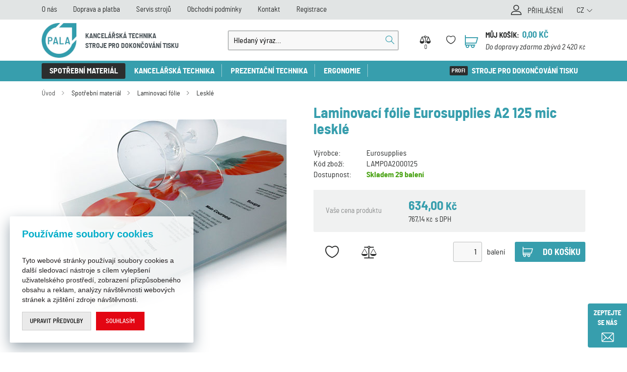

--- FILE ---
content_type: text/html; charset=utf-8
request_url: https://www.pala.cz/laminovaci-folie-eurosupplies-a2-125-mic/
body_size: 15773
content:

<!DOCTYPE html>
<html xmlns="http://www.w3.org/1999/xhtml" prefix="og: http://ogp.me/ns#  fb: http://www.facebook.com/2008/fbml" lang="cs">
<head><title>
	Laminovací fólie Eurosupplies A2 125 mic lesklé | PALA.cz
</title><link rel="image_src" href="https://www.pala.cz/laminovaci-folie-eurosupplies-a2-125-mic-leskle-img-laminovaci-folie-kapky-fd-2.webp" />
<meta property="og:image" content="https://www.pala.cz/laminovaci-folie-eurosupplies-a2-125-mic-leskle-img-laminovaci-folie-kapky-fd-2.webp" />
<link rel="previewimage" href="https://www.pala.cz/laminovaci-folie-eurosupplies-a2-125-mic-leskle-img-laminovaci-folie-kapky-fd-2.jpg" />
<meta property="product:price:amount" content="767.14" />
<meta property="product:price:currency" content="CZK" />
<!-- GA push cookies info -->
<script type='text/javascript'>function gtag(){dataLayer.push(arguments);}
try {  var dataLayer = dataLayer || [];  gtag('consent',  'default',  {     'marketing_storage': 'denied'    , 
'functionality_storage': 'granted'    , 
'preference_storage': 'denied'    , 
'analytics_storage': 'denied'    , 
'ad_user_data': 'denied'    , 
'ad_personalization': 'denied'    , 
'personalization_storage': 'denied'    , 
'ad_storage': 'denied' }   );  }  catch (err) { console.log('dataLayer consent.update err'); }  
</script>

<meta http-equiv="Content-Type" content="text/html; charset=utf-8" />
<meta name="title" content="Laminovací fólie Eurosupplies A2 125 mic lesklé | PALA.cz" />
<meta name="description" content="Laminovací fólie lesklá vhodná pro všechny laminovačky, určená pro formát A2, laminovací kapsa se skládá ze dvou fólií o tloušťce 125 mic." />
<meta name="keywords" content="laminovací fólie, laminovací folie a2, folie do laminovačky,laminovací folie a2 125mic" />
<meta name="googlebot" content="snippet,archive"/>
<meta name="revisit-after" content="2 days" />
<meta name="format-detection" content="telephone=no" />
<meta name="google-site-verification" content="oixDMo35ZJFLSNu-yYgUXB_pOQ_ExTwx-59I54F5ano" />

<link rel="apple-touch-icon" sizes="180x180" href="/Assets/WebDesign/favicons/pala/apple-touch-icon.png">
<link rel="icon" type="image/png" sizes="32x32" href="/Assets/WebDesign/favicons/pala/favicon-32x32.png">
<link rel="icon" type="image/png" sizes="16x16" href="/Assets/WebDesign/favicons/pala/favicon-16x16.png">
<link rel="manifest" href="/Assets/WebDesign/favicons/pala/manifest.json">
<link rel="mask-icon" href="/Assets/WebDesign/favicons/pala/safari-pinned-tab.svg" color="#379ead">
<meta name="msapplication-TileColor" content="#ffffff">
<meta name="msapplication-config" content="/Assets/WebDesign/favicons/pala/browserconfig.xml">
<meta name="theme-color" content="#ffffff">


<meta name="cache-control" content="no-cache" />

<meta name="viewport" content="width=device-width, initial-scale=1.0" />

<meta name="author" content="Programia s.r.o., e-mail: info@programia.cz" />

<meta property="og:title" content="Laminovací fólie Eurosupplies A2 125 mic lesklé" />
<meta property="og:type" content="product" />
<meta property="og:site_name" content="PALA.cz" />
<meta property="og:url" content="https://www.pala.cz/laminovaci-folie-eurosupplies-a2-125-mic/" />
<meta property="og:description" content="Laminovací fólie lesklá vhodná pro všechny laminovačky, určená pro formát A2, laminovací kapsa se skládá ze dvou fólií o tloušťce 125 mic."/>


<link rel="shortcut icon" href="/favicon_wwwpalacz.ico" />
<script>
    var lang = '';
    var currency = "CZK";
    var cultureInfo = "cs-CZ";
    var gCat = 0, gPCat = 0, gAllArticles = 0, gTags = '', gItem = 0, gProducer = 0;
    
    var waitMessage = 'Čekejte prosím...'; 
    
</script>

<!-- CSS placeholder -->
<link href="/Css/base.min.css?v=115060" type="text/css"  rel="stylesheet"/>
<link href="/Js/fancyapps/carousel/carousel.css?v=115060" type="text/css"  rel="stylesheet"/>
<link href="/Js/fancyapps/carousel/carousel.autoplay.css?v=115060" type="text/css"  rel="stylesheet"/>
<link href="/Js/fancyapps/fancybox/fancybox.css?v=115060" type="text/css"  rel="stylesheet"/>
<link href="/Js/fancyapps/carousel/carousel.dots.css?v=115060" type="text/css"  rel="stylesheet"/>
<link href="/Js/fancyapps/carousel/carousel.arrows.css?v=115060" type="text/css"  rel="stylesheet"/>
<link href="/Assets/WebDesign/css/fancyapps.min.css?v=115060" type="text/css"  rel="stylesheet"/>
<link href="/Css/responsive-nav.min.css?v=115060" type="text/css"  rel="stylesheet"/>
<link href="/Js/libman-select2/css/select2.min.css?v=10" type="text/css"  rel="stylesheet"/>
<link href="/Assets/WebDesign/css/screen.min.css?v=115060" type="text/css"  rel="stylesheet"/>
<link href="/Assets/WebDesign/css/screen-prod-list.min.css?v=115060" type="text/css"  rel="stylesheet"/>
<link href="/Js/jquery-file-upload/css/jquery.fileupload.min.css?v=115060" type="text/css"  rel="stylesheet"/>
<link href="/Js/libman-jqrangeslider/css/classic.min.css?v=10" type="text/css"  rel="stylesheet"/>
<link href="/css/calendar/datepicker.min.css?v=115060" type="text/css"  rel="stylesheet"/>
<link href="/Js/libman-jqueryui/themes/smoothness/jquery-ui.min.css?v=115060" type="text/css" xx rel="stylesheet"/>
<link href="/Js/fancyapps/carousel/carousel.video.css?v=115060" type="text/css"  rel="stylesheet"/>
<link href="/Assets/WebDesign/css/screen-detail.min.css?v=115060" type="text/css"  rel="stylesheet"/>

<!-- JS placeholder -->
<script src="/Js/libman-jquery/jquery.min.js?v=10"   ></script>
<script src="/Js/fancyapps/carousel/carousel.umd.js?v=115060"   ></script>
<script src="/Js/fancyapps/carousel/carousel.autoplay.umd.js?v=1150613"   ></script>
<script src="/Js/fancyapps/fancybox/fancybox.umd.js?v=115060"   ></script>
<script src="/Js/fancyapps/carousel/carousel.dots.umd.js?v=115060"   ></script>
<script src="/Js/fancyapps/carousel/carousel.arrows.umd.js?v=115060"   ></script>
<script src="/Assets/WebDesign/fancyapps.min.js?v=115060"   ></script>
<script src="/Js/Classes.min.js?v=115060"   ></script>
<script src="/Js/Global.min.js?v=115060"   ></script>
<script src="/Js/jquery.fs.stepper.min.js?v=115060"   ></script>
<script src="/Js/Default.min.js?v=115060" async  ></script>
<script src="/Js/Whisperer.min.js?v=115060"   ></script>
<script src="/Js/libman-select2/js/select2.full.min.js?v=10"   ></script>
<script src="/Js/EnhancedEcommerce.min.js?v=115060"   ></script>
<script src="/Assets/WebDesign/site_all.min.js?v=115060"   ></script>
<script src="/Js/jQuery/JqueryLazy.js?v=115060"   ></script>
<script src="/Js/Counter/jbclock.js?v=115060"   ></script>
<script src="/Js/fancyapps/carousel/carousel.video.umd.js?v=115060"   ></script>
<script src="/Js/detail.min.js?v=115060"   ></script>
<script src="/Js/DetParam.min.js?v=115060"   ></script>
<script>var $h1 = 'empty'; var $title = 'empty'; var hsh = 'DDE4703BF3FC4F02FECE6DA26FA75E90'; var $h1Orig = 'Laminovací fólie Eurosupplies A2 125 mic lesklé'; var $titleOrig = 'Laminovací fólie Eurosupplies A2 125 mic lesklé'; var $metaDescOrig = 'Laminovací fólie lesklá vhodná pro všechny laminovačky, určená pro formát A2, laminovací kapsa se skládá ze dvou fólií o tloušťce 125 mic.'; var $urlOrig = '/laminovaci-folie-eurosupplies-a2-125-mic/'; </script>




<meta name="robots" content="index, follow" />
<link rel="canonical" href="https://www.pala.cz/laminovaci-folie-eurosupplies-a2-125-mic/" />
<!-- Google tag (gtag.js) -->
<script type='text/plain' cookie-consent='analytics' async src="https://www.googletagmanager.com/gtag/js?id=G-G9F1WGFL9G"></script>
<script type='text/plain' cookie-consent='analytics'>
  window.dataLayer = window.dataLayer || [];
  function gtag(){dataLayer.push(arguments);}
  gtag('js', new Date());

  gtag('config', 'G-G9F1WGFL9G');
</script><!-- Google tag (gtag.js) -->
<script async src="https://www.googletagmanager.com/gtag/js?id=AW-1057899118"></script>
<script>
  window.dataLayer = window.dataLayer || [];
  function gtag(){dataLayer.push(arguments);}
  gtag('js', new Date());

  gtag('config', 'AW-1057899118');

</script><script>
gtag('event', 'view_item', {
'send_to': 'AW-1057899118',
'value': 767.14,
'items': [{
'id': '46151',
'google_business_vertical': 'retail'
}]
});
</script><script type="text/javascript" src="https://c.seznam.cz/js/rc.js"></script>
<script>
  window.sznIVA.IS.updateIdentities({
    eid: null
  });

  var retargetingConf = {
    rtgId: 27137,
    consent: null
  };
  window.rc.retargetingHit(retargetingConf);
</script><meta name="facebook-domain-verification" content="bqmnm8m92cd708erqztec3r35w8zf5" /><!-- Facebook Pixel Code -->
<script>
!function(f,b,e,v,n,t,s)
{if(f.fbq)return;n=f.fbq=function(){n.callMethod?
n.callMethod.apply(n,arguments):n.queue.push(arguments)};
if(!f._fbq)f._fbq=n;n.push=n;n.loaded=!0;n.version='2.0';
n.queue=[];t=b.createElement(e);t.async=!0;
t.src=v;s=b.getElementsByTagName(e)[0];
s.parentNode.insertBefore(t,s)}(window, document,'script',
'https://connect.facebook.net/en_US/fbevents.js');
fbq('init', '347505052966727');
fbq('track', 'PageView');
</script>
<noscript><img height="1" width="1" style="display:none"
src="https://www.facebook.com/tr?id=347505052966727&ev=PageView&noscript=1"
/></noscript>
<!-- End Facebook Pixel Code --></head>
<body onunload=""  class=' content-1 body-item notlogged client-0 b2c notvatpayer first-visit root-1365 theme-0   body-item-is-instock-count body-item-segment-type-bigdetail'   itemscope itemtype="https://schema.org/Product" >
    <div class="unibody Head-TopLine"><div class="content"><div class="row">
<!-- Module: ucTextMenu -->

<div class=" nav-collapse">
    <ul id="textMenu">
<li class="mn" data-level="1"><a href="/o-nas/" class=''>O nás</a>
</li>
<li class="mn" data-level="1"><a href="/doprava-a-platba/" class=''>Doprava a platba</a>
</li>
<li class="mn" data-level="1"><a href="/servis-stroju/" class=''>Servis strojů</a>
</li>
<li class="mn" data-level="1"><a href="/obchodni-podminky/" class=''>Obchodní podmínky</a>
</li>
<li class="mn" data-level="1"><a href="/kontakt/" class=''>Kontakt</a>
</li>
<li class="mn" data-level="1"><a href="/registrace/" class=''>Registrace</a>
</li>

</ul>

</div>
<!-- Module: ucLoginBoxLite -->

    <div id="LoginLite" class="">
        <span><a href="#frmLoginForm" id="linkLoginForm" rel="nofollow">PŘIHLÁŠENÍ</a></span>

    </div>
    <div style="display: none" id="frmLoginFormWrap">
        <div id="frmLoginForm">
            
            <div class="title">Přihlašte se</div>
            <form action="#" method="post" id="hsLogForm" onsubmit="return checkLoginForm();">
                <table>
                    <tr id="logFailMess">
                        <td colspan="2"></td>
                    </tr>
                    <tr>
                        <td>
                            Uživatelské jméno (e-mail)
                        </td>
                        <td>
                            <input type="text" value="" name="logEmail" tabindex="1" placeholder='Váš e-mail' />
                        </td>
                    </tr>
                    <tr>
                        <td>
                            Heslo:
                        </td>
                        <td>
                            <input type="password" value="" name="logPass" tabindex="2" placeholder='Zadejte platné heslo' />
                        </td>
                    </tr>
                    
                    <tr>
                        <td colspan="2">
                          <input type="submit" tabindex="3" value="Přihlásit" name="logAdd" />
                          <p class="frmLoginForm__links">
                            <a href="/zapomenute-heslo/">Zapomněli jste heslo?</a>
							<a href="/registrace/" rel="nofollow">Nová registrace</a>
                          </p>
                            
                        </td>
                    </tr>
                </table>
            </form>
            
                <form method="post" id="frmExternalLogin">
                    
                        <button type="submit" class="btn btn-default btn-google" name="provider" value="Google" title="Google">
                          <span class="icon--svg">
<svg xmlns="http://www.w3.org/2000/svg" width="20" height="20"><g fill-rule="evenodd"><path fill="#4285f4" d="M19.6 10.227a11.49 11.49 0 0 0-.182-2.045H10v3.868h5.382a4.6 4.6 0 0 1-2 3.018v2.509h3.232a9.753 9.753 0 0 0 2.986-7.35z"/><path fill="#34a853" d="M10 20a9.547 9.547 0 0 0 6.618-2.423l-3.232-2.509a6.033 6.033 0 0 1-8.98-3.168H1.063v2.59A10 10 0 0 0 10 20z" data-name="Shape"/><path fill="#fbbc05" d="M4.4 11.9a5.912 5.912 0 0 1 0-3.8V5.509H1.064a10.013 10.013 0 0 0 0 8.982L4.4 11.9z" data-name="Shape"/><path fill="#ea4335" d="M10 3.977a5.4 5.4 0 0 1 3.823 1.5L16.691 2.6A9.61 9.61 0 0 0 10 0a10 10 0 0 0-8.937 5.509L4.406 8.1a5.96 5.96 0 0 1 5.6-4.123z" data-name="Shape"/><path fill="none" d="M0 0h20v20H0z" data-name="Shape"/></g></svg>
                          </span>
                          Přihlásit přes Google
                  		</button>
                    
                        <button type="submit" class="btn btn-default btn-seznamcz" name="provider" value="SeznamCZ" title="Seznam.cz">
                          <span class="icon--svg">
<svg xmlns="http://www.w3.org/2000/svg" width="20" height="20"><path d="M13.7575.02125c-.13875063.0475-.51875.495-3.555 1.07875-.55875038.09-1.1125.19625-1.665.31625-.36625037.0775-.73125.15-1.09125.2425-.3325.08375-.675.15875-1.0000005.26375-.31499987.1-.625.20375-.93500025.3225-.6038585.23557012-1.16536075.56782787-1.66249987.98375-.30592226.25178188-.58152463.53829163-.82125.85375a6.04866778 6.04866778 0 0 0-.44125.71750025c-.125.23749975-.21249988.51999975-.215.79249975-.00375.8025.50124987 1.475 1.08499987 1.975.19124988.1625.395.3125.60124987.45624962C4.67981462 8.450408 5.3347525 8.827405 6.016249 9.1512495c.69999975.33500012 1.40375025.65625012 2.11624975.9625005.675.28875 1.36250025.53375 2.05875.76624938l.60125.19999937c.63125.21000125 1.275.40500125 1.9.63375.38875.14125.80375.27500125 1.19250125.45125.405.18375125.825.3675 1.18124938.63125062.23749937.17500063.44499937.39250063.59749937.64625063.15.24999937.2425.53625.25.82875.00875.28-.0725.55375-.2225.79125-.39125.615-1.07125125 1.035-1.7275 1.31375-.98000125.41749875-1.98375.7775-3.00625 1.08-.5825.17125-1.16375.3425-1.75000037.49625-.59000013.15375125-1.19000013.31625125-1.78499963.46625125-.59198625.14797625-1.18603375.28627875-1.78250037.41499875-.54266163.116865-1.08912175.23279375-1.6325.34625125-.425.09375-.85125.18625-1.28.2775-.4875.10875-.97375.2125-1.46.31999937-.14124988.03124938-.28249995.06999938-.425.10125063-.125.03-.59749997.14-.24624998.11875.48625003-.0275 1.78624998-.14125 4.56250035-.515 1.00749962-.16749875 2.01749962-.3125 3.025-.4775 1.25635375-.20364125 2.50514625-.45215375 3.74375-.74499875.58937125-.1352075 1.17314875-.29366 1.74999937-.475.97375063-.30500125 2.53625063-.84125125 2.90500063-1.0025 1.4125-.62250125 2.29375-1.09125125 2.75249937-2.2075.16172938-.4008325.22392063-.83488375.18125063-1.265-.04809625-.3951475-.1774775-.77605625-.38-1.11875-.20281625-.31796875-.44987875-.60543875-.73375-.85374875a7.98757986 7.98757986 0 0 0-1.71125-1.17750125c-.17505875-.0919525-.35264-.17907662-.5325-.26125-.53427125-.24986562-1.08223875-.46938825-1.64125-.6575-.8475-.29125-1.7075-.5525-2.56-.8325-.482255-.15608413-.9576575-.33248288-1.425-.52874963-.19746-.08277162-.39255875-.17115-.58500025-.26499987-.22581525-.1106055-.44683937-.23070925-.66250038-.36000013-.26750024-.16250037-.70500012-.44250037-.5825-.82125037.08499976-.27125.3775-.37625.61749988-.47375.22125013-.09.4562495-.15375.6862495-.21375.70375-.18125 1.42375-.305 2.13375-.4575.20875-.04375.4175-.09.62625-.13875.55500125-.13000037 1.125-.22875037 1.65375-.44000025.45500125-.17874975 1.0375-.46624975 1.20625063-.96625.24374937-.73000013-.03250063-1.51875-.42999938-2.135-.14375-.22-.29125-.4375-.44375-.65374994-.20875-.29375002-.43875-.57-.66499938-.85000001-.10125062-.12625-.22500062-.11625-.32999937-.08375V.02125z" fill="#C00"/></svg>
                          </span>	
                          Přihlásit přes Seznam.cz
                   	    </button>
                    
                </form>
            
                <ul class="addLinks">
                     <li class='li-r'><a href="/registrace/" rel="nofollow">Registrujte se</a></li>  <li class='li-lp'><a href="/zapomenute-heslo/" rel="nofollow">Zapomněli jste heslo?</a></li> 
                </ul>
            
        </div>
    </div>

<!-- Module: ucHtmlFreeBlock -->

<div id="freeBlock10">
	
    <div class="lang" id="lang-new">

<a class="active">CZ</a>

<p class="langInner">
<a href="https://www.pala.store/" title="">EN</a>
</p>

</div>

</div>
</div></div></div><div class="unibody Head"><div class="content"><div class="row">
<!-- Module: ucHeadWeb -->
<a alt="pala.cz" class="logo" href="/"><img src="/assets/webdesign/imggalery/pala.logo.jpg" alt="Pala [logo]"> <span>KANCELÁŘSKÁ TECHNIKA <br> STROJE PRO DOKONČOVÁNÍ TISKU</span></a>
<a class="mobile-menu">
<span></span>
<span></span>
<span></span>
</a>
<!-- Module: ucSearchBox -->
<div id="SearchBox"   >
    <h2 class="title">Vyhledávání</h2>
    <form action="/" method="get" id="SearchForm" >
        
        <input type="text" class="searchInput" placeholder="Hledaný výraz..." onfocus="SrchInp(this,1,'Hledaný výraz...')" onblur="SrchInp(this,0,'Hledaný výraz...')" name="search" value="Hledaný výraz..." id="searchId" onkeyup="goWhisperer(event);" aria-labelledby="searchButt" autocomplete="off" /><div id="Whisperer"></div>
		<button type="submit" id="searchButt" title="Minimální délka hledaného řetězce je 3 znaky.">Hledat</button>
        
    </form>
</div>



















<input type="hidden" id="suggestsearchType" value="1" /><script>var suggestSearchWordLength=3;</script>



<!-- Module: ucCommodityFavoritesBar -->



<section class="favoriteBox commodity-favorites-bar " id="CommodityFavoritesBar">
	
    <h2 class="title favoriteBox-link"><a href="#" class="favorites-toggle" rel="nofollow">Oblíbené</a></h2>
    <a href="#" class="favorites-toggle link" rel="nofollow">
        <strong class="count"><span>0</span></strong>
    </a>

    <div class="favorites-content">
		
        <div class="favorites-title">
            <h2 class="title">OBLÍBENÉ PRODUKTY</h2>
            <span class="count">0</span>
            
        </div>

        
      
        <p class="favorites-link"><a href="/favorites/">Správa oblíbených produktů</a></p>

        
        
        
	</div>

</section>

<div class="commodity-comparison-bar">
	
    <a class="comparison-toggle link" href="javascript: ShowCommodityComparison(false);">
        Porovnat
        <span class="comparison-count"></span>
    </a>

    <script>
        var _settingsMaximumCommodity = 12;
    </script>

</div>

<!-- Module: ucBasketBoxLite-->
<div id="basketBoxLite" data-item="0" data-contractor="0">
	

    

    <a href="/basket-1/" rel="nofollow" >MŮJ KOŠÍK:</a>
    
    <strong class="boxWithVat">
        0,00 <small>Kč</small>
    </strong>
    
    
    
    <div class="BasketDeliveryFreeLimit">
		
        <div class="messDeliveryFreeLimit">Do dopravy zdarma zbývá 2 420 <small>Kč</small> </div>

    
	</div>
    
    
    

</div>


<script>var basketItems = {}; $('#basketBoxLite').removeClass('hasItems');</script>

</div></div></div><div class="unibody Head-BotLine"><div class="content"><div class="row">
<!-- Module: ucCategoryTreeHorizontal|107 -->
<div class="CategoryTreeHorizontal category-c "><a class="menu-link" href="#menu">Menu</a><div id="menu" class="catmenu-wrap"> <ul class='categoryTree' data-level='1'> <li class=' pl has-submenu  level-1 first tree-open tree-active' data-id='1365' data-lvl='1' > <a href='/spotrebni-material-2/' class="activ">   Spotřební materiál</a>  <ul class='sub-menu' >  <li class=' pl has-submenu  level-2 level2  tree-close ' data-id='1481' data-lvl='2' > <a href='/krouzkova-vazba/' >   Kroužková vazba</a>  <ul class='sub-menu' >  <li class=' pl has-submenu  level-3 level2  tree-close ' data-id='1664' data-lvl='3' > <a href='/hrbety/' >   Hřbety</a>  <ul class='sub-menu' >  <li class='mn level-4 level2 ' data-id='1687' data-lvl='4' > <a href='/plastove-hrbety/' >   Plastové hřbety</a>  </li> <li class='mn level-4 level2 ' data-id='1677' data-lvl='4' > <a href='/kovove-hrbety/' >   Kovové hřbety</a>  </li> <li class='mn level-4 level2 ' data-id='1686' data-lvl='4' > <a href='/kovove-hrbety-na-civce/' >   Kovové hřbety na cívce</a>  </li> <li class='mn level-4 level2 ' data-id='1685' data-lvl='4' > <a href='/hacky-pro-kalendare-1/' >   Háčky pro kalendáře</a>  </li> <li class='mn level-4 level2 ' data-id='1691' data-lvl='4' > <a href='/otevirac-kovovych-hrbetu-2/' >   Otevírač kovových hřbetů</a>  </li> </ul> </li> <li class='mn level-3 level2 ' data-id='1640' data-lvl='3' > <a href='/folie/' >   Fólie</a>  </li> <li class='mn level-3 level2 ' data-id='1572' data-lvl='3' > <a href='/desky-papirove-kartonove/' >   Desky papírové kartonové</a>  </li> <li class='mn level-3 level2 ' data-id='1663' data-lvl='3' > <a href='/zavesy-do-poradace/' >   Závěsy do pořadače</a>  </li> </ul> </li> <li class=' pl has-submenu  level-2 level2  tree-open tree-active' data-id='1505' data-lvl='2' > <a href='/laminovaci-folie-1/' class="activ">   Laminovací fólie</a>  <ul class='sub-menu' >  <li class='mn level-3 level2  tree-open tree-active' data-id='1612' data-lvl='3' > <a href='/leskle/' class="activ">   Lesklé</a>  </li> <li class='mn level-3 level2 ' data-id='1607' data-lvl='3' > <a href='/matne/' >   Matné</a>  </li> <li class='mn level-3 level2 ' data-id='1622' data-lvl='3' > <a href='/samolepici/' >   Samolepící</a>  </li> <li class='mn level-3 level2 ' data-id='1597' data-lvl='3' > <a href='/za-studena/' >   Za studena</a>  </li> <li class='mn level-3 level2 ' data-id='1670' data-lvl='3' > <a href='/cistici-listy-pro-laminatory/' >   Čistící listy pro laminátory</a>  </li> </ul> </li> <li class=' pl has-submenu  level-2 level2  tree-close ' data-id='1702' data-lvl='2' > <a href='/laminovaci-film-na-roli-1/' >   Laminovací film na roli</a>  <ul class='sub-menu' >  <li class='mn level-3 level2 ' data-id='1838' data-lvl='3' > <a href='/tonerove-efektove-folie/' >   Tonerové efektové fólie</a>  </li> </ul> </li> <li class=' pl has-submenu  level-2 level2  tree-close ' data-id='1491' data-lvl='2' > <a href='/termodesky/' >   Termodesky</a>  <ul class='sub-menu' >  <li class='mn level-3 level2 ' data-id='1579' data-lvl='3' > <a href='/zaves-do-poradace/' >   Závěs do pořadače</a>  </li> </ul> </li> <li class=' pl has-submenu  level-2 level2  tree-close ' data-id='1520' data-lvl='2' > <a href='/identifikace/' >   Identifikace</a>  <ul class='sub-menu' >  <li class='mn level-3 level2 ' data-id='1654' data-lvl='3' > <a href='/visacky/' >   Visačky, jmenovky</a>  </li> <li class='mn level-3 level2 ' data-id='1590' data-lvl='3' > <a href='/klipsy-ocka-navijaky/' >   Klipsy, očka, navijáky</a>  </li> <li class='mn level-3 level2 ' data-id='1549' data-lvl='3' > <a href='/snurky-na-krk/' >   Šňůrky na krk</a>  </li> <li class='mn level-3 level2 ' data-id='1661' data-lvl='3' > <a href='/poradace-na-vizitky/' >   Pořadače na vizitky</a>  </li> </ul> </li> <li class='mn level-2 level2 ' data-id='1480' data-lvl='2' > <a href='/spony-pro-sesivacky-1/' >   Spony pro sešívačky</a>  </li> <li class='mn level-2 level2 ' data-id='1862' data-lvl='2' > <a href='/nasuvne-hrbety-relido-1/' >   Násuvné hřbety Relido</a>  </li> <li class=' pl has-submenu  level-2 level2  tree-close ' data-id='1751' data-lvl='2' > <a href='/archivace-1/' >   Archivace</a>  <ul class='sub-menu' >  <li class='mn level-3 level2 ' data-id='1796' data-lvl='3' > <a href='/archivacni-boxy/' >   Boxy</a>  </li> <li class='mn level-3 level2 ' data-id='1795' data-lvl='3' > <a href='/archivacni-spony/' >   Spony</a>  </li> </ul> </li> <li class=' pl has-submenu  level-2 level2  tree-close ' data-id='1457' data-lvl='2' > <a href='/spotrebni-material-fastbind/' >   Spotřební materiál Fastbind</a>  <ul class='sub-menu' >  <li class='mn level-3 level2 ' data-id='1578' data-lvl='3' > <a href='/pro-vyrobu-kniznich-desek/' >   Pro výrobu knižních desek</a>  </li> <li class='mn level-3 level2 ' data-id='1656' data-lvl='3' > <a href='/pro-vyrobu-site-vazby/' >   Pro výrobu šité vazby</a>  </li> <li class='mn level-3 level2 ' data-id='1665' data-lvl='3' > <a href='/pro-vyrobu-lepene-vazby/' >   Pro výrobu lepené vazby</a>  </li> <li class='mn level-3 level2 ' data-id='1616' data-lvl='3' > <a href='/pro-vyrobu-fotoalba/' >   Pro výrobu fotoalba</a>  </li> </ul> </li> <li class='mn level-2 level2 ' data-id='1836' data-lvl='2' > <a href='/potisknutelne-folie-1/' >   Potisknutelné fólie</a>  </li> </ul> </li> <li class=' pl has-submenu  level-1 tree-close ' data-id='1372' data-lvl='1' > <a href='/stroje/' >   Kancelářská technika</a>  <ul class='sub-menu' >  <li class=' pl has-submenu  level-2 level2  tree-close ' data-id='1416' data-lvl='2' > <a href='/skartovace/' >   Skartovače</a>  <ul class='sub-menu' >  <li class='mn level-3 level2 ' data-id='1608' data-lvl='3' > <a href='/osobni/' >   Osobní</a>  </li> <li class='mn level-3 level2 ' data-id='1630' data-lvl='3' > <a href='/kancelarske/' >   Kancelářské</a>  </li> <li class='mn level-3 level2 ' data-id='1618' data-lvl='3' > <a href='/tymove/' >   Týmové</a>  </li> <li class='mn level-3 level2 ' data-id='1617' data-lvl='3' > <a href='/velkokapacitni/' >   Velkokapacitní</a>  </li> <li class='mn level-3 level2 ' data-id='1651' data-lvl='3' > <a href='/prislusenstvi-3/' >   Příslušenství</a>  </li> </ul> </li> <li class=' pl has-submenu  level-2 level2  tree-close ' data-id='1453' data-lvl='2' > <a href='/krouzkove-vazace/' >   Kroužkové vazače</a>  <ul class='sub-menu' >  <li class='mn level-3 level2 ' data-id='1629' data-lvl='3' > <a href='/vazace-do-plastovych-hrbetu/' >   Vazače do plastových hřbetů</a>  </li> <li class='mn level-3 level2 ' data-id='1595' data-lvl='3' > <a href='/vazace-do-kovovych-hrbetu/' >   Vazače do kovových hřbetů</a>  </li> </ul> </li> <li class='mn level-2 level2 ' data-id='1510' data-lvl='2' > <a href='/laminatory/' >   Laminátory</a>  </li> <li class=' pl has-submenu  level-2 level2  tree-close ' data-id='1543' data-lvl='2' > <a href='/rezacky/' >   Řezačky</a>  <ul class='sub-menu' >  <li class='mn level-3 level2 ' data-id='1644' data-lvl='3' > <a href='/pakove-rezacky/' >   Pákové řezačky</a>  </li> <li class='mn level-3 level2 ' data-id='1603' data-lvl='3' > <a href='/stohove-rezacky-rucni/' >   Stohové řezačky ruční</a>  </li> <li class='mn level-3 level2 ' data-id='1548' data-lvl='3' > <a href='/stohove-rezacky-elektricke-1/' >   Stohové řezačky elektrické</a>  </li> <li class='mn level-3 level2 ' data-id='1550' data-lvl='3' > <a href='/stohove-rezacky-prislusenstvi-1/' >   Stohové řezačky příslušenství</a>  </li> <li class=' pl has-submenu  level-3 level2  tree-close ' data-id='1593' data-lvl='3' > <a href='/koleckove-rezacky/' >   Kolečkové řezačky</a>  <ul class='sub-menu' >  <li class='mn level-4 level2 ' data-id='1683' data-lvl='4' > <a href='/prislusenstvi-koleckove-rezacky/' >   Příslušenství</a>  </li> </ul> </li> <li class='mn level-3 level2 ' data-id='1642' data-lvl='3' > <a href='/rezacky-vizitek/' >   Řezačky vizitek</a>  </li> <li class='mn level-3 level2 ' data-id='1563' data-lvl='3' > <a href='/rezaci-podlozky/' >   Řezací podložky</a>  </li> </ul> </li> <li class=' pl has-submenu  level-2 level2  tree-close ' data-id='1810' data-lvl='2' > <a href='/sesivacky-2/' >   Sešívačky</a>  <ul class='sub-menu' >  <li class='mn level-3 level2 ' data-id='1815' data-lvl='3' > <a href='/prislusenstvi-17/' >   Příslušenství</a>  </li> <li class='mn level-3 level2 ' data-id='1816' data-lvl='3' > <a href='/spony-pro-sesivacky-4/' >   Spony pro sešívačky</a>  </li> </ul> </li> <li class='mn level-2 level2 ' data-id='1440' data-lvl='2' > <a href='/termovazace/' >   Termovazače</a>  </li> <li class='mn level-2 level2 ' data-id='1527' data-lvl='2' > <a href='/skladacky/' >   Skládačky</a>  </li> <li class=' pl has-submenu  level-2 level2  tree-close ' data-id='1700' data-lvl='2' > <a href='/derovace-vysekavace/' >   Děrovačky vysekávačky</a>  <ul class='sub-menu' >  <li class='mn level-3 level2 ' data-id='1849' data-lvl='3' > <a href='/cislovacky/' >   Číslovačky</a>  </li> </ul> </li> <li class=' pl has-submenu  level-2 level2  tree-close ' data-id='1506' data-lvl='2' > <a href='/cisticky-vzduchu/' >   Čističky vzduchu</a>  <ul class='sub-menu' >  <li class='mn level-3 level2 ' data-id='1610' data-lvl='3' > <a href='/filtry/' >   Filtry</a>  </li> </ul> </li> <li class='mn level-2 level2 ' data-id='1518' data-lvl='2' > <a href='/vyprodej/' >   Výprodej</a>  </li> </ul> </li> <li class=' pl has-submenu  level-1 tree-close ' data-id='1379' data-lvl='1' > <a href='/prezentacni-technika/' >   Prezentační technika</a>  <ul class='sub-menu' >  <li class='mn level-2 level2 ' data-id='1469' data-lvl='2' > <a href='/tabule-magneticke/' >   Tabule magnetické</a>  </li> <li class='mn level-2 level2 ' data-id='1503' data-lvl='2' > <a href='/tabule-magneticke-mobilni/' >   Tabule magnetické mobilní</a>  </li> <li class='mn level-2 level2 ' data-id='1427' data-lvl='2' > <a href='/flipcharty/' >   Flipcharty</a>  </li> <li class='mn level-2 level2 ' data-id='1417' data-lvl='2' > <a href='/tabule-korkove/' >   Tabule korkové</a>  </li> <li class='mn level-2 level2 ' data-id='1529' data-lvl='2' > <a href='/magnety/' >   Magnety</a>  </li> <li class='mn level-2 level2 ' data-id='1731' data-lvl='2' > <a href='/magneticke-ramecky-1/' >   Magnetické rámečky</a>  </li> <li class='mn level-2 level2 ' data-id='1848' data-lvl='2' > <a href='/magneticke-pasky-etikety-1/' >   Magnetické pásky etikety</a>  </li> <li class='mn level-2 level2 ' data-id='1472' data-lvl='2' > <a href='/vitriny/' >   Vitríny</a>  </li> <li class='mn level-2 level2 ' data-id='1501' data-lvl='2' > <a href='/magneticke-listy/' >   Magnetické lišty</a>  </li> <li class='mn level-2 level2 ' data-id='1460' data-lvl='2' > <a href='/popisovace/' >   Popisovače</a>  </li> <li class='mn level-2 level2 ' data-id='1456' data-lvl='2' > <a href='/cistici-prostredky/' >   Čistící prostředky</a>  </li> <li class='mn level-2 level2 ' data-id='1432' data-lvl='2' > <a href='/sady-pro-moderatory/' >   Sady pro moderátory</a>  </li> <li class='mn level-2 level2 ' data-id='1806' data-lvl='2' > <a href='/popisovatelne-folie/' >   Popisovatelné fólie a bločky</a>  </li> <li class='mn level-2 level2 ' data-id='1834' data-lvl='2' > <a href='/potisknutelne-folie/' >   Potisknutelné fólie</a>  </li> </ul> </li> <li class=' pl has-submenu  level-1 tree-close ' data-id='1391' data-lvl='1' > <a href='/ergonomie/' >   Ergonomie</a>  <ul class='sub-menu' >  <li class='mn level-2 level2 ' data-id='1425' data-lvl='2' > <a href='/podpery-chodidel-1/' >   Podložky pod nohy</a>  </li> <li class='mn level-2 level2 ' data-id='1413' data-lvl='2' > <a href='/ergonomicke-podlozky-pod-mys-1/' >   Podložky pod myš</a>  </li> <li class='mn level-2 level2 ' data-id='1776' data-lvl='2' > <a href='/podlozky-pod-zidle/' >   Podložky pod židle</a>  </li> <li class='mn level-2 level2 ' data-id='1470' data-lvl='2' > <a href='/operky-zapesti-ke-klavesnici-1/' >   Podložky pod klávesnici</a>  </li> <li class='mn level-2 level2 ' data-id='1479' data-lvl='2' > <a href='/ergonomicke-operky-na-zidle/' >   Opěrky na židle</a>  </li> <li class=' pl has-submenu  level-2 level2  tree-close ' data-id='1412' data-lvl='2' > <a href='/stojany-pod-monitor-a-notebook-1/' >   Stojany na monitor a notebook</a>  <ul class='sub-menu' >  <li class='mn level-3 level2 ' data-id='1872' data-lvl='3' > <a href='/prislusenstvi-19/' >   Příslušenství</a>  </li> </ul> </li> <li class='mn level-2 level2 ' data-id='1443' data-lvl='2' > <a href='/drzaky-monitoru/' >   Držáky na monitory</a>  </li> <li class='mn level-2 level2 ' data-id='1865' data-lvl='2' > <a href='/drzaky-a-stojany-na-tv/' >   Držáky a stojany na TV</a>  </li> <li class='mn level-2 level2 ' data-id='1886' data-lvl='2' > <a href='/drzaky-na-projektory/' >   Držáky na projektory</a>  </li> <li class=' pl has-submenu  level-2 level2  tree-close ' data-id='1887' data-lvl='2' > <a href='/vyskove-stavitelne-stoly/' >   Výškově stavitelné stoly</a>  <ul class='sub-menu' >  <li class='mn level-3 level2 ' data-id='1888' data-lvl='3' > <a href='/prislusenstvi-21/' >   Příslušenství</a>  </li> </ul> </li> <li class='mn level-2 level2 ' data-id='1892' data-lvl='2' > <a href='/stolove-desky/' >   Stolové desky</a>  </li> <li class='mn level-2 level2 ' data-id='1405' data-lvl='2' > <a href='/filtry-na-ochranu-soukromi-1/' >   Privátní filtry na monitor a notebook</a>  </li> <li class='mn level-2 level2 ' data-id='1497' data-lvl='2' > <a href='/stojany-a-drzaky-pod-pocitac/' >   Stojany a držáky pod počítač</a>  </li> <li class='mn level-2 level2 ' data-id='1500' data-lvl='2' > <a href='/drzaky-na-klavesnici-1/' >   Držáky na klávesnici</a>  </li> <li class='mn level-2 level2 ' data-id='1516' data-lvl='2' > <a href='/drzaky-na-dokumenty/' >   Držáky na dokumenty</a>  </li> <li class='mn level-2 level2 ' data-id='1874' data-lvl='2' > <a href='/osvetleni-pracovniho-prostoru/' >   Osvětlení pracovního prostoru</a>  </li> <li class='mn level-2 level2 ' data-id='1797' data-lvl='2' > <a href='/cistici-prostredky-2/' >   Čistící prostředky do kanceláře</a>  </li> <li class='mn level-2 level2 ' data-id='1436' data-lvl='2' > <a href='/pracovni-stanice-sit-stand-1/' >   Pracovní stanice Sit-Stand</a>  </li> </ul> </li> <li class=' pl has-submenu  level-1 last tree-close ' data-id='1396' data-lvl='1' > <a href='/stroje-profi/' >   Stroje pro dokončování tisku</a>  <ul class='sub-menu' >  <li class=' pl has-submenu  level-2 level2  tree-close ' data-id='1499' data-lvl='2' > <a href='/rezacky-1/' >   Řezačky</a>  <ul class='sub-menu' >  <li class=' pl has-submenu  level-3 level2  tree-close ' data-id='1555' data-lvl='3' > <a href='/automaticke-rezacky-ryhovacky/' >   Automatické řezačky rýhovačky</a>  <ul class='sub-menu' >  <li class='mn level-4 level2 ' data-id='1689' data-lvl='4' > <a href='/prislusenstvi-14/' >   Příslušenství</a>  </li> </ul> </li> <li class='mn level-3 level2 ' data-id='1581' data-lvl='3' > <a href='/stohove-rezacky-rucni-1/' >   Stohové řezačky ruční</a>  </li> <li class='mn level-3 level2 ' data-id='1669' data-lvl='3' > <a href='/stohove-rezacky-elektricke/' >   Stohové řezačky elektrické</a>  </li> <li class='mn level-3 level2 ' data-id='1592' data-lvl='3' > <a href='/stohove-rezacky-prislusenstvi/' >   Stohové řezačky příslušenství</a>  </li> <li class=' pl has-submenu  level-3 level2  tree-close ' data-id='1890' data-lvl='3' > <a href='/rezacky-neolt-vertikalni/' >   Řezačky vertikální</a>  <ul class='sub-menu' >  <li class='mn level-4 level2 ' data-id='1891' data-lvl='4' > <a href='/rezacky-vertikalni-neolt-prislusenstvi/' >   Řezačky vertikální příslušenství</a>  </li> </ul> </li> </ul> </li> <li class=' pl has-submenu  level-2 level2  tree-close ' data-id='1809' data-lvl='2' > <a href='/rezaci-plotry/' >   Řezací plotry</a>  <ul class='sub-menu' >  <li class='mn level-3 level2 ' data-id='1829' data-lvl='3' > <a href='/prislusenstvi-18/' >   Příslušenství</a>  </li> </ul> </li> <li class=' pl has-submenu  level-2 level2  tree-close ' data-id='1419' data-lvl='2' > <a href='/ryhovacky-a-perforovacky/' >   Rýhovačky a perforovačky</a>  <ul class='sub-menu' >  <li class=' pl has-submenu  level-3 level2  tree-close ' data-id='1632' data-lvl='3' > <a href='/ryhovaci-a-perforovaci-stroje/' >   Rýhovací a perforovací stroje</a>  <ul class='sub-menu' >  <li class='mn level-4 level2 ' data-id='1692' data-lvl='4' > <a href='/prislusenstvi/' >   Příslušenství</a>  </li> </ul> </li> <li class='mn level-3 level2 ' data-id='1636' data-lvl='3' > <a href='/ryhovaci-a-falcovaci-stroje/' >   Rýhovací a falcovací stroje</a>  </li> <li class='mn level-3 level2 ' data-id='1643' data-lvl='3' > <a href='/ryhovaci-stroje/' >   Rýhovací stroje</a>  </li> <li class='mn level-3 level2 ' data-id='1575' data-lvl='3' > <a href='/vysekovy-lis/' >   Výsekový lis</a>  </li> <li class='mn level-3 level2 ' data-id='1771' data-lvl='3' > <a href='/setrasacka/' >   Setřásačka</a>  </li> <li class='mn level-3 level2 ' data-id='1831' data-lvl='3' > <a href='/zaoblovac/' >   Zaoblovač</a>  </li> </ul> </li> <li class=' pl has-submenu  level-2 level2  tree-close ' data-id='1478' data-lvl='2' > <a href='/stroje-na-kalendare/' >   Stroje na kalendáře</a>  <ul class='sub-menu' >  <li class='mn level-3 level2 ' data-id='1585' data-lvl='3' > <a href='/samostatne-derovaci-stroje-1/' >   Samostatné děrovací stroje</a>  </li> <li class='mn level-3 level2 ' data-id='1561' data-lvl='3' > <a href='/samostatne-zaviraci-stroje-1/' >   Samostatné zavírací stroje</a>  </li> <li class='mn level-3 level2 ' data-id='1558' data-lvl='3' > <a href='/kombinovane-stroje-1/' >   Kombinované stroje</a>  </li> <li class=' pl has-submenu  level-3 level2  tree-close ' data-id='1655' data-lvl='3' > <a href='/spotrebni-material-twin-wire/' >   Spotřební materiál TWIN WIRE</a>  <ul class='sub-menu' >  <li class='mn level-4 level2 ' data-id='1678' data-lvl='4' > <a href='/kovove-hrbety-na-civce-1/' >   Kovové hřbety na cívce</a>  </li> <li class='mn level-4 level2 ' data-id='1693' data-lvl='4' > <a href='/hacky-pro-kalendare/' >   Háčky pro kalendáře</a>  </li> <li class='mn level-4 level2 ' data-id='1679' data-lvl='4' > <a href='/tycky-pro-kalendare/' >   Tyčky pro kalendáře</a>  </li> </ul> </li> </ul> </li> <li class=' pl has-submenu  level-2 level2  tree-close ' data-id='1535' data-lvl='2' > <a href='/brozovacky/' >   V1 vazba</a>  <ul class='sub-menu' >  <li class='mn level-3 level2 ' data-id='1631' data-lvl='3' > <a href='/samostatne-stroje-pro-vazbu-v1/' >   Samostatné stroje pro vazbu V1</a>  </li> <li class='mn level-3 level2 ' data-id='1573' data-lvl='3' > <a href='/brozovaci-linky/' >   V1 linky</a>  </li> <li class='mn level-3 level2 ' data-id='1606' data-lvl='3' > <a href='/sesivaci-spony/' >   Sešívací spony</a>  </li> </ul> </li> <li class=' pl has-submenu  level-2 level2  tree-close ' data-id='1542' data-lvl='2' > <a href='/sesivacky/' >   Sešívačky</a>  <ul class='sub-menu' >  <li class='mn level-3 level2 ' data-id='1609' data-lvl='3' > <a href='/prislusenstvi-9/' >   Příslušenství</a>  </li> <li class='mn level-3 level2 ' data-id='1657' data-lvl='3' > <a href='/spony-pro-sesivacky/' >   Spony pro sešívačky</a>  </li> </ul> </li> <li class=' pl has-submenu  level-2 level2  tree-close ' data-id='1539' data-lvl='2' > <a href='/rolove-laminatory-1/' >   Rolové laminátory</a>  <ul class='sub-menu' >  <li class='mn level-3 level2 ' data-id='1584' data-lvl='3' > <a href='/laminovaci-film-na-roli/' >   Laminovací film na roli</a>  </li> <li class='mn level-3 level2 ' data-id='1839' data-lvl='3' > <a href='/tonerove-efektove-folie-1/' >   Tonerové efektové fólie</a>  </li> <li class='mn level-3 level2 ' data-id='1893' data-lvl='3' > <a href='/prislusenstvi-22/' >   Příslušenství</a>  </li> </ul> </li> <li class='mn level-2 level2 ' data-id='1514' data-lvl='2' > <a href='/skladacky-a-falcovacky/' >   Skládačky a falcovačky</a>  </li> <li class='mn level-2 level2 ' data-id='1712' data-lvl='2' > <a href='/skladacky-velkofomatove/' >   Skládačky velkofomátové</a>  </li> <li class='mn level-2 level2 ' data-id='1523' data-lvl='2' > <a href='/stroje-na-sitou-vazbu/' >   Stroje na šitou vazbu</a>  </li> <li class=' pl has-submenu  level-2 level2  tree-close ' data-id='1522' data-lvl='2' > <a href='/lepicky/' >   Lepičky</a>  <ul class='sub-menu' >  <li class='mn level-3 level2 ' data-id='1560' data-lvl='3' > <a href='/prislusenstvi-6/' >   Příslušenství</a>  </li> <li class='mn level-3 level2 ' data-id='1586' data-lvl='3' > <a href='/lepidla/' >   Lepidla</a>  </li> </ul> </li> <li class='mn level-2 level2 ' data-id='1430' data-lvl='2' > <a href='/stroje-na-fotoalbum/' >   Stroje na fotoalbum</a>  </li> <li class=' pl has-submenu  level-2 level2  tree-close ' data-id='1437' data-lvl='2' > <a href='/stroje-na-knizni-desky/' >   Stroje na knižní desky</a>  <ul class='sub-menu' >  <li class='mn level-3 level2 ' data-id='1574' data-lvl='3' > <a href='/prislusenstvi-7/' >   Příslušenství</a>  </li> </ul> </li> <li class=' pl has-submenu  level-2 level2  tree-close ' data-id='1411' data-lvl='2' > <a href='/vrtacky-papiru/' >   Vrtáky papíru</a>  <ul class='sub-menu' >  <li class='mn level-3 level2 ' data-id='1634' data-lvl='3' > <a href='/vrtaky/' >   Vrtáky</a>  </li> </ul> </li> <li class=' pl has-submenu  level-2 level2  tree-close ' data-id='1869' data-lvl='2' > <a href='/paskovacky/' >   Páskovačky</a>  <ul class='sub-menu' >  <li class='mn level-3 level2 ' data-id='1870' data-lvl='3' > <a href='/vazaci-pasky/' >   Vázací pásky</a>  </li> </ul> </li> </ul> </li> </ul> </div> </div> </div></div></div><div class="unibody Content"><div class="content"><div class="row">
<!-- Module: ucCategoryParent|9 -->









        <div id="CategoryPar"  >
            <span><a href="/" >Úvod</a></span>
    
         <span data-id="1365" data-level="1"><a href="/spotrebni-material-2/">Spotřební materiál</a></span>
    
         <span data-id="1505" data-level="2"><a href="/laminovaci-folie-1/">Laminovací fólie</a></span>
    
         <span data-id="1612" data-level="3"><a href="/leskle/">Lesklé</a></span>
    
        
        </div>
        <div class="spacer"></div>
    






















<!-- Module: ucHeadLine -->
<div id="head-line"  class=""><h1 itemprop="name" >Laminovací fólie Eurosupplies A2 125 mic lesklé</h1></div>
</div></div></div><div class="unibody Detail-klasik"><div class="content"><div class="row"><div class="column-1">
<!-- Module: ucDetailImage|27 -->
<div class="detail__images">
	
    
    
    <div class="detail__images-mains">
        <div class="detail__images-main">
            <a data-fancybox="gallery" href="/laminovaci-folie-eurosupplies-a2-125-mic-leskle-img-laminovaci-folie-kapky-fd-3.webp" title="Laminovací fólie Eurosupplies A2 125 mic lesklé" data-index="1" class="fancyImg" data-caption="LAMPOA2000125 - Laminovací fólie Eurosupplies A2 125 mic lesklé">
                <picture>
                    <source srcset="/laminovaci-folie-eurosupplies-a2-125-mic-leskle-img-laminovaci-folie-kapky-fd-2.webp" width="500" height="500" type="image/webp">
                    <img
                        src="/laminovaci-folie-eurosupplies-a2-125-mic-leskle-img-laminovaci-folie-kapky-fd-2.webp"
                        alt="<=# this.NameTextForMeta %>"
                        title="Laminovací fólie Eurosupplies A2 125 mic lesklé"
                        fetchpriority="high"
                        loading="eager"
                        width="500"
                        height="500"
                         itemprop="image" />
                </picture>
            </a>
        </div>
        
    </div>
    <div class="detail__images-sub f-carousel">
        
    </div>

</div></div>
<div class="column-2">
<!-- Module: ucDetailData -->



<form action="" method="post" id="DetailForm" class="" >
   
    
    <input type="hidden" name="code" value="LAMPOA2000125" />
    <input type="hidden" name="iditem" value="46151" />
    

    
    <div class="detailBlock is-instock-count segment-type-bigdetail clearfix" data-id="46151" 
        data-code="LAMPOA2000125" 
        data-contractor="0" 
        data-stock="29"
        data-unitname="balení">
        
        <div class="producer"  >
 <strong>Výrobce:</strong>
 <span><a href="/eurosupplies/" class="producer-link" >Eurosupplies</a></span>
</div>


<div class="product-code"  >
 <strong>Kód zboží:</strong>
 <span>LAMPOA2000125</span>
</div>

<div class="availBlock" >
<span class='detail_data_avail_title'>Dostupnost:</span>
<div class="avail-stores main">
<div class="avail-ok" ><a class="fancybox" data-fancybox="dialog" data-src="#DaterDeliveryText" href="#" id="DaterDelivery" ><span class="avail_ok"><span>Skladem</span> 29 balení</span></a></div>
<div id="DaterDeliveryText" style="display:none;"><h3>Kdy bude zboží u vás?</h3>
<p>Zboží je skladem v našem hlavním skladu a pokud objednáte v pracovních dnech do  14 hodin bude expedováno tentýž den.</p>
<div>Předpokládané doručení přepravcem: <strong>27.1. 2026</strong> u vás.</div></div>

</div>

<!-- Module: ucDetailLegend -->

</div>
<div class="priceMoc" >
</div>
<div class="priceBlock" >
<div class='detail_price_title'>Vaše cena produktu</div>
<div class="price-no-vat"  >
 <strong>Cena bez DPH</strong>
 <span>634,00 <small>Kč</small></span>
</div>

<div class="price-with-vat"  data-price='767.14'>
 <strong> s DPH</strong>
 <span>767,14 <small>Kč</small></span>
</div>

</div>

<!-- Module: ucDetailQuantityDiscount (217) -->





<div class="buyBlock" >
<div class="buy" >

<strong>DO KOŠÍKU (balení): </strong>
<input type='hidden' name='commAdvanced' value='' />
<span class='buy__input'>
<input type="text" name="count" value="1" class="inp_count spinbutton" onkeypress="return KeyNum(event)" step="1" multiple="on" min="1" />
 <label class="unit">balení</label>
<input class="btn_add_basket" type="submit" name="addbasket" value="DO KOŠÍKU" data-trace="detail" data-inbaskettext="V košíku"  />
</span>
</div>

<a data-type='detail' class='add-favorites fav46151' href='javascript:AddToFavorites(46151)' data-id='46151' data-contractor='0'>Přidat do oblíbených</a>
<a class="commodity-comparison-anchor" id="comparelampoa2000125" title="Porovnat" onclick="AddCommodityToComparison(this);" data-id="LAMPOA2000125" href="javascript: void(0)">Porovnat</a>
</div>

<meta itemprop="productID" content="LAMPOA2000125" />
<meta itemprop="model" content="LAMPOA2000125" />
<meta itemprop="category" content="Spotřební materiál/Laminovací fólie/Lesklé" />
<meta itemprop="sku" content="LAMPOA2000125" />
<meta itemprop="mpn" content="LAMPOA2000125" />
<meta itemprop="description" content="" />
<meta itemprop="brand" content="Eurosupplies" />
<meta itemprop="manufacturer" content="Eurosupplies" />
<meta itemprop="gtin13" content="8595188011235" />
<div itemprop="offers" itemscope itemtype="https://schema.org/Offer" style='display:none'>
<meta itemprop="url" content="http://www.pala.cz/laminovaci-folie-eurosupplies-a2-125-mic/" />
<meta itemprop="priceCurrency" content="CZK" />
<meta itemprop="price" content="767.14" />
<meta itemprop="availability" content="https://schema.org/InStock" />
<meta itemprop="itemCondition" content="https://schema.org/NewCondition" />
<div itemprop="hasMerchantReturnPolicy" itemscope itemtype="https://schema.org/MerchantReturnPolicy">
<meta itemprop="returnPolicyCategory" content="https://schema.org/MerchantReturnFiniteReturnWindow">
<meta itemprop="merchantReturnDays" content="14">
<meta itemprop="applicableCountry" content="CZ"></div>
<div itemprop="shippingDetails" itemscope itemtype="https://schema.org/OfferShippingDetails">
<div itemprop="shippingRate" itemscope itemtype="https://schema.org/MonetaryAmount">
<meta itemprop="value" content="95.59">
<meta itemprop="currency" content="CZK">
</div>
<div itemprop="shippingDestination" itemscope itemtype="https://schema.org/DefinedRegion">
<meta itemprop="addressCountry" content="CZ">
</div>
<div itemprop="deliveryTime" itemtype="https://schema.org/ShippingDeliveryTime" itemscope>
<div itemprop="handlingTime" itemtype="https://schema.org/QuantitativeValue" itemscope>
<meta itemprop="minValue" content="1" /><meta itemprop="maxValue" content="1" /><meta itemprop="unitCode" content="DAY" />
</div>
</div>
</div>
</div>

    </div>
    
</form>



<!-- Module: ucDetailFiles|180 -->

 




</div>
</div></div></div><div class="unibody Detail-Bottom"><div class="content"><div class="row">
<!-- Module: ucDetailParameter (48) -->






<div class="detail-param">
	
    
            <h2 class="title">Parametry</h2>
          	<ul class="param-list">
        
            <li>
                <strong class="name">Provedení fólie</strong>
                <span class="value">lesklé</span> 
              	<span class="unit"></span>
            </li>
        
            <li>
                <strong class="name">Tloušťka</strong>
                <span class="value">125</span> 
              	<span class="unit">mic</span>
            </li>
        
            <li>
                <strong class="name">Formát velikost</strong>
                <span class="value">A2 - 426 x 600</span> 
              	<span class="unit">mm</span>
            </li>
        
            <li>
                <strong class="name">Hmotnost</strong>
                <span class="value">3.71</span> 
              	<span class="unit">kg</span>
            </li>
        
            <li>
                <strong class="name">EAN</strong>
                <span class="value">8595188011235</span> 
              	<span class="unit"></span>
            </li>
        
            <li>
                <strong class="name">Značka</strong>
                <span class="value">Eurosupplies</span> 
              	<span class="unit"></span>
            </li>
        
            <li>
                <strong class="name">Jednotka</strong>
                <span class="value">50 ks balení</span> 
              	<span class="unit"></span>
            </li>
        
            <li>
                <strong class="name">Počet balení v kartonu</strong>
                <span class="value">5</span> 
              	<span class="unit"></span>
            </li>
        
            <li>
                <strong class="name">Celní sazebník</strong>
                <span class="value">39219010</span> 
              	<span class="unit"></span>
            </li>
        </ul>

    

</div>

<!-- Module: ucDetailLegend -->
  
    
    <div id="DetailLegend"  >
   <h2 class="title">Popis</h2>
   <div class="detail-legend-body">Laminovací fólie lesklé, čiré jsou vhodné pro laminaci za tepla pro všechny druhy stolních laminátorů.

Zvýrazní barevnost a celkový vzhled vašich dokumentů, poskytnou jim maximální ochranu proti nečistotám, vlhkosti a prodlouží jejich životnost. Fólie je vyrobena s přesahem cca 3 mm na všech stranách oproti standadním formátům papíru. 

Doporučení pro optimální laminaci:

Teplota laminace (ovlivňuje tloušťka laminovaného dokumentu).
80mic (90-110°C), 100mic (100-120°C), 125mic (110-120°C), 150mic (110-130°C), 175mic (120-140°C), 250mic (130-150°C)</div>
</div>


<!-- Module: ucDetailRelatedItems|30 -->

<!-- Module: ucCommodityLastVisited|115 -->
<script>
	$("#DetailLastVisited").addClass("hidden");
</script>

</div></div></div><div class="unibody Bottom"><div class="content"><div class="row">
<!-- Module: ucBottomPageBase -->
<div  ><div class="footer-info">
<div class="column">

<h2><span>KONTAKT</span></h2>

<ul>
<li><strong>PALA, s.r.o.</strong></li>
<li>Vintrovna 199/9</li>
<li>664 41&nbsp; Popůvky</li>
<li>
<br>
</li>
<li class="phone"><strong style="font-size: 14pt;"><span style="font-size: 18px; color: rgb(239, 239, 239);">+420 547 228 224</span></strong></li><span style="color: rgb(239, 239, 239);"><span style="font-size: 18px;">
     </span></span>
<li><strong style="font-size: 14pt;"><span style="font-size: 18px; color: rgb(239, 239, 239);"><a href="mailto:obchod@pala.cz">obchod@pala.cz</a></span></strong></li>
<br>
<li class="icons"><a href="https://www.facebook.com/firmapala/?__tn__=kC-R&eid=ARBFKhD2yyHvXrW7Ae9ezsN7MTyOzUlJMaoh67tIEaiyYouNHjzwamcRZ1IhaYtbuzUbfnGgN5kNpDqL&hc_ref=ARQ2j0bvHYpIzj5JwSRKaBAmSuT1LhWIBtUWpRkEPtsK_ZGz3kakTwTS5LCCunxZNuc&fref=nf&__xts__[0]=68.[base64]" rel="noopener" target="_blank"><span class="facebook">Facebook</span></a>&nbsp; &nbsp;&nbsp;<a href="https://www.youtube.com/user/PALAvideos/videos?view_as=subscriber" rel="noopener" target="_blank"><span class="youtube">YouTube</span></a></li>
</ul>
</div>
<div class="column">

<h2><span>INFORMACE</span></h2>

<ul>
<li>
<a href="/servis-stroju/"></a>
<a href="/doprava-a-platba/"></a><a href="/kontakt/" title="">Kontakty</a></li>
<li>
<a href="/servis-stroju/"></a><a href="/doprava-a-platba/">Doprava a platba</a></li>
<li><a href="/servis-stroju/">Servis strojů</a></li>
<li><a href="/obchodni-podminky/">Obchodní podmínky</a></li>
<li>
<a href="/nova-reklamace.htm"></a><a href="/nova-reklamace.htm">Reklamace</a></li>
<li><a href="/vraceni-produktu/" title="">Vrácení zboží</a></li>
<li><a href="/ochrana-osobnich-udaju/">Ochrana osobních údajů</a></li>
<li><a href="/zapomenute-heslo/">Zapomenuté heslo</a>
<br>
</li>
</ul>
</div>

<div class="column">

<h2><span>O SPOLEČNOSTI</span></h2>

<ul>
<li><a href="/o-nas/">O nás</a></li>
<li><a href="/obchodni-tym/" title="">Obchodní tým</a><a href="/kariera/" title=""></a><u><a href="/kariera/" title=""></a></u></li>
<li><a href="/znacky.htm" title="">Zastupované značky</a></li>
<li><a href="/magazin/" title="">Články</a></li>
<a href="https://www.pala.cz/cashback-2022/" title="">
</a>
<li><a href="/prechod-na-novy-web/" title="">Přihlašování do  e-shopu</a></li>
<a href="/prechod-na-novy-web/" title="">
</a></ul>
<a href="/prechod-na-novy-web/" title="">
</a></div>
<a href="/prechod-na-novy-web/" title="">
</a>
<div class="column">
<a href="/prechod-na-novy-web/" title="">

</a>

<h2><span>VELKOOBCHOD</span></h2>

<ul>
<li><a href="/stat-se-distributorem/">Stát se distributorem</a></li>
<li><a href="/benefity-spoluprace/">Benefity spolupráce</a>&nbsp;</li>
<a href="/ke-stazeni/">
</a>
<li><a href="/ke-stazeni/">Ke stažení</a></li>
</ul>

<p>
<br>
</p>

<p>
<br>
</p>

<ul>
<li>
<div id="showHeurekaBadgeHere-2"><a href="https://obchody.heureka.cz/laminovacky-cz/recenze/" target="_blank" title="Heureka.cz - ověřené hodnocení obchodu laminovacky.cz"><img src="https://im9.cz/cb/60335-2.png" height="105" width="105" alt="Heureka.cz - ověřené hodnocení obchodu laminovacky.cz" style="border: 0;"></a></div>
<script type="text/javascript">
					//<![CDATA[
					var _hwq = _hwq || [];
					_hwq.push(['setKey', '73462579DF6162F2BF8D4398FBAB05C6']); _hwq.push(['showWidget', '2', '79702', 'PALA', 'pala-cz']);(function()
						{
							var ho = document.createElement('script'); ho.type = 'text/javascript';
							ho.async = true;
							ho.src = 'https://www.heureka.cz/direct/i/gjs.php?n=wdgt&sak=73462579DF6162F2BF8D4398FBAB05C6';
							var s = document.getElementsByTagName('script')[0]; s.parentNode.insertBefore(ho, s);
						})();
						//]]>

				</script>
</li>
</ul>
</div>
</div>
<div class="askme-btn"><a class="sendEmail fbajax askform-link ask" href="/ajax/layerContent.aspx?type=askform&PubCategoryID=0&ProductID=0&askFormUrl=" rel="nofollow">Zeptejte se nás</a></div></div>



<!-- Module: ucHtmlFreeBlock -->

<div id="freeBlock1">
	
    <p>© 2026 PALA, s. r. o. | Všechna práva vyhrazena&nbsp;</p>
<a class="programia" href="https://www.programia.cz/" rel="nofollow" target="_blank" title="Programia - Tvorba e-shopů, shop, eShop, e-shop, B2C, B2B,">Programia - internetové obchody</a>

</div>

<!-- Module: UcCookiesSetting|289 -->

<div class="cookie-setting hidden" id="cookie-setting-block">
	
    <h2 class="title">Používáme soubory cookies</h2>
    <div class="title">Tyto webové stránky používají soubory cookies a další sledovací nástroje s cílem vylepšení uživatelského prostředí, zobrazení přizpůsobeného obsahu a reklam, analýzy návštěvnosti webových stránek a zjištění zdroje návštěvnosti. </div>
    <div class="cookie-setting__buttons">
        <button id="btn-cookie-settings" class="btn-cookie-setting start-cookie-setting" >
            Upravit předvolby
        </button>
        <button id="btn-cookie-accept-all">
            Souhlasím
        </button>

        
    </div>
  

</div>

</div></div></div>
<!-- UcImportantAnnouncment|280 -->



    <script type="text/javascript" src="/Pages/SynchroLog.aspx"></script>

    <script type="application/ld+json">
{"@context":"https://schema.org","@type":"BreadcrumbList","itemListElement":[{"@type":"ListItem","position":1,"item":[{"@id":"https://www.pala.cz/","name":"Úvod"}]},{"@type":"ListItem","position":2,"item":[{"@id":"https://www.pala.cz/spotrebni-material-2/","name":"Spotřební materiál"}]},{"@type":"ListItem","position":3,"item":[{"@id":"https://www.pala.cz/laminovaci-folie-1/","name":"Laminovací fólie"}]},{"@type":"ListItem","position":4,"item":[{"@id":"https://www.pala.cz/leskle/","name":"Lesklé"}]}]}
</script>

    <script>
$title='Laminovací fólie Eurosupplies A2 125 mic lesklé';
gsNameWeb='PALA.cz';
</script>

    <script src='/dynjs-item.js?v=0x0detailpagev11506' type="text/javascript"></script> 
    <!-- Facebook Pixel Code -->
<script>
fbq('track', 'ViewContent', {value: 767.14, currency: 'CZK', content_name: 'Laminovací fólie Eurosupplies A2 125 mic lesklé', content_type: 'product', content_ids: '46151', content_category: 'Spotřební materiál | Laminovací fólie | Lesklé'});
</script>
<!-- End Facebook Pixel Code --> 
    
    
    
    
    <!-- novy footer js placeholder -->
    <script src="/Js/jQuery/jquery-scrolltofixed-min.js?v=115060"   ></script>
<script src="/Js/jQuery/UI/jquery.ui.datepicker-cs.js?v=115060"   ></script>
<script src="/Js/libman-jqueryui/jquery-ui.min.js?v=115060"   ></script>
<script src="/Js/jQuery/easy-responsive-tabs/Js/easyResponsiveTabs.min.js?v=115060"   ></script>
<script src="/Js/Calendar/datepicker.js?v=115060"   ></script>
<script src="/Js/Books.min.js?v=115060" async  ></script>
<script src="/Js/Compare.min.js?v=115060" async  ></script>
<script src="/Js/Favorites.min.js?v=115060" async  ></script>
<script src="/Js/variants.min.js?v=115060"   ></script>
<script src="/Js/DetailVariants.min.js?v=115060"   ></script>
<script src="/Js/forum.min.js?v=115060"   ></script>
<script src="/Js/CommodityServices.min.js?v=115060"   ></script>
<script>
 function IsCookieZoneEnabled(zone) { return ['functionality'].includes(zone.toLowerCase()); }

if(typeof ScriptCookieZone == 'function' )ScriptCookieZone();
</script>


    
    <div class='NextPageLoading hidden'><span><img alt='Preloader' src='/ImgGalery/Base/ajax-preloader.png' /></span>Čekejte prosím...</div>
    
</body>
</html>


--- FILE ---
content_type: text/css
request_url: https://www.pala.cz/Assets/WebDesign/css/screen.min.css?v=115060
body_size: 16069
content:
@font-face{font-family:icomoon;src:url(/Assets/WebDesign/fonts/icomoon.eot?cwtney);src:url(/Assets/WebDesign/fonts/icomoon.eot?cwtney#iefix) format("embedded-opentype"),url(/Assets/WebDesign/fonts/icomoon.ttf?cwtney) format("truetype"),url(/Assets/WebDesign/fonts/icomoon.woff?cwtney) format("woff"),url(/Assets/WebDesign/fonts/icomoon.svg?cwtney#icomoon) format("svg");font-weight:400;font-style:normal}@font-face{font-family:BarlowSemiCondensed;src:url(/Assets/WebDesign/fonts/barlowsemicondensed-bold.woff2) format("woff2"),url(/Assets/WebDesign/fonts/barlowsemicondensed-bold.woff) format("woff");font-weight:700;font-style:normal}@font-face{font-family:BarlowSemiCondensed;src:url(/Assets/WebDesign/fonts/barlowsemicondensed-bolditalic.woff2) format("woff2"),url(/Assets/WebDesign/fonts/barlowsemicondensed-bolditalic.woff) format("woff");font-weight:700;font-style:italic}@font-face{font-family:BarlowSemiCondensed;src:url(/Assets/WebDesign/fonts/barlowsemicondensed-medium.woff2) format("woff2"),url(/Assets/WebDesign/fonts/barlowsemicondensed-medium.woff) format("woff");font-weight:600;font-style:normal}@font-face{font-family:BarlowSemiCondensed;src:url(/Assets/WebDesign/fonts/barlowsemicondensed-mediumitalic.woff2) format("woff2"),url(/Assets/WebDesign/fonts/barlowsemicondensed-mediumitalic.woff) format("woff");font-weight:600;font-style:italic}@font-face{font-family:BarlowSemiCondensed;src:url(/Assets/WebDesign/fonts/barlowsemicondensed-regular.woff2) format("woff2"),url(/Assets/WebDesign/fonts/barlowsemicondensed-regular.woff) format("woff");font-weight:400;font-style:normal}@font-face{font-family:BarlowSemiCondensed;src:url(/Assets/WebDesign/fonts/barlowsemicondensed-regularitalic.woff2) format("woff2"),url(/Assets/WebDesign/fonts/barlowsemicondensed-regularitalic.woff) format("woff");font-weight:400;font-style:italic}*,:after,:before{box-sizing:border-box}article,aside,details,figcaption,figure,footer,header,hgroup,nav,section,summary{display:block}audio,canvas,video{display:inline-block;*display:inline;zoom:1}[hidden],audio:not([controls]){display:none}html{font-size:100%;overflow-y:scroll;-webkit-text-size-adjust:100%;-ms-text-size-adjust:100%}button,html,input,select,textarea{font-family:sans-serif}body{margin:0}a:focus{outline:none}h1{font-size:2em;margin:.67em 0}h2{font-size:1.5em;margin:.83em 0}h3{font-size:1.17em;margin:1em 0}h4{font-size:1em;margin:1.33em 0}h5{font-size:.83em;margin:1.67em 0}h6{font-size:.75em;margin:2.33em 0}abbr[title]{border-bottom:1px dotted}b,strong{font-weight:700}blockquote{margin:1px 40px}dfn{font-style:italic}mark{background:#ff0;color:#000}p,pre{margin:1em 0}code,kbd,pre,samp{font-family:monospace,serif;_font-family:courier new,monospace;font-size:1em}pre{white-space:pre;white-space:pre-wrap;word-wrap:break-word}q{quotes:none}q:after,q:before{content:"";content:none}sub,sup{font-size:75%;position:relative;vertical-align:baseline}sup{top:-.5em}sub{bottom:-.25em}dl,menu,ol,ul{margin:1em 0}dd{margin:0 0 0 40px}menu,ol,ul{padding:0 0 0 40px}nav ol,nav ul{list-style:none;list-style-image:none}iframe,img{border:0;-ms-interpolation-mode:bicubic;max-height:100%;max-width:100%;height:auto}svg:not(:root){overflow:hidden}embed,iframe,img,object{vertical-align:middle}figure,form{margin:0}fieldset{border:0;margin:0;padding:0}button,input,select,textarea{font-size:100%;margin:0;vertical-align:baseline;*vertical-align:middle;font:normal 16px/20px BarlowSemiCondensed,Arial,Helvetica,sans-serif;outline:none;border-radius:0}.wf-active button,input,select,textarea{font-family:BarlowSemiCondensed,Arial,Helvetica,sans-serif}select{cursor:pointer;color:#6f7173}button,input{line-height:normal}button,input[type=button],input[type=reset],input[type=submit]{cursor:pointer;-webkit-appearance:button;*overflow:visible}button[disabled],input[disabled]{cursor:default}input[type=checkbox],input[type=radio]{padding:0;*height:13px;*width:13px}input[type=date],input[type=search],input[type=text]{font-size:16px;-webkit-appearance:textfield}input[type=search]::-webkit-search-cancel-button,input[type=search]::-webkit-search-decoration,input[type=text]::-webkit-search-cancel-button,input[type=text]::-webkit-search-decoration{-webkit-appearance:none}button::-moz-focus-inner,input::-moz-focus-inner{border:0;padding:0}input[type=date],input[type=email],input[type=password],input[type=text]{-webkit-appearance:none;transition:all .3s ease}input[type=date]:focus,input[type=email]:focus,input[type=password]:focus,input[type=text]:focus{border-color:#66afe9;outline:0;box-shadow:inset 0 1px 1px rgba(0,0,0,.075),0 0 8px rgba(102,175,233,.6)}textarea{padding:8px;overflow:auto;vertical-align:top;resize:vertical;color:#000;border:1px solid #afafaf}label{cursor:default}table{border-collapse:collapse;border-spacing:0}th{text-align:left}.cfx{zoom:1}.cfx:after,.cfx:before{content:"";display:table;clear:both}.reset{margin:0;-webkit-box-shadow:none;-moz-box-shadow:none;box-shadow:none}.reset,.reset td,.reset th,.reset>dd,.reset>dt,.reset>li{border:none;padding:0;background:none}.reset>dd,.reset>dt,.reset>li{margin:0;font-weight:inherit;float:none;display:inherit;text-align:inherit;width:auto}body{overflow:hidden;font-family:BarlowSemiCondensed,Helvetica Neue,Helvetica,Arial,sans-serif;font-size:16px;line-height:1.42857143;color:#2c2e2e;background:#fff}.wf-active body{font-family:BarlowSemiCondensed}h1,h2,h3,h4,h5,h6{margin:0;line-height:1.1}h1{font-size:38px}h2{font-size:26px}h3{font-size:18px}h4{font-size:13px}h5,h6{font-size:12px}p{margin:0;padding:0;text-rendering:optimizelegibility}hr{height:1px;overflow:hidden;background:#1b1b1b;border:none;width:100%;margin:20px 0}a{color:#2c2e2e;text-decoration:none;transition:all .2s ease-in-out}a[href]:hover{text-decoration:underline;color:#000}.ie7 a[href] *{cursor:pointer}ol,ul{margin:0;padding:0;list-style:none}ol ol,ol ul,ul ol,ul ul{margin:0;padding:0;list-style-type:none}ol{margin:0;list-style:decimal}ol li{margin:0;padding:0;background:none}table{width:100%;margin:0;clear:both}caption{font-weight:400;font-size:16px;caption-side:top}caption,td,th{text-align:left;padding:0}td,th{vertical-align:middle;border:none;background:none}th{font-weight:700}input[type=date],input[type=email],input[type=number],input[type=password],input[type=tel],input[type=text]{height:32px;width:100%;padding:2px 10px;line-height:28px;border:1px solid #afafaf}#freeBlock11{padding:0 20%}.rd-media{position:relative;height:0;width:100%;margin-top:25px;padding-bottom:56.25%}.rd-media embed,.rd-media iframe,.rd-media object,.rd-media video{position:absolute;height:100%;width:100%}::-moz-selection{color:#fff;background-color:#ff4a4a}::selection{color:#fff;background-color:#ff4a4a}.spacer{display:none}.hidden,.hide,.param-hide{display:none!important}.highslide img{border:0!important}.fancybox-skin{color:#222426}.fancybox-wrap .fancybox-skin{padding:0!important;border-radius:0}.fancybox-wrap [id^=DaterDeliveryText]{padding:15px}.btn{min-height:32px;margin:0 2px;padding:1px 10px;display:inline-block;line-height:30px;color:#fff;text-decoration:none;border:0;border-radius:3px;transition:background-color .2s ease,border-radius .2s ease}.content-1 .btn,.content-5 .btn{background:#379ead}.content-2 .btn{background:#9b003e}.content-3 .btn{background:#4d545c}.content-6 .btn{background:#bb8c00}.content-7 .btn{background:#95c000}.content-1 .btn:hover,.content-5 .btn:hover{background:#256771}.content-2 .btn:hover{background:#800335}.content-3 .btn:hover{background:#434950}.content-6 .btn:hover{background:#a07904}.content-7 .btn:hover{background:#7c9e02}a.btn:hover{color:#fff;text-decoration:none}.alert,.basket-alert{position:relative;margin:10px 0;padding:11px 20px 14px 50px;display:block}.alert:before,.basket-alert:before{position:absolute;top:13px;left:17px;font-family:icomoon;font-size:20px;line-height:20px;font-weight:400}.alert.alert-info,.basket-alert.alert-info{color:#004085;background:#cce5ff;border:1px solid #b7d9ff;border-radius:3px}.alert.alert-info:before,.basket-alert.alert-info:before{content:"\f125"}.alert.alert-warning,.basket-alert.alert-warning{color:#721c24;background:#f8d7da;border:1px solid #f5c5cb;border-radius:3px}.alert.alert-warning:before,.basket-alert.alert-warning:before{content:"\ea08"}.alert.alert-success,.alert.basket-alert-success,.basket-alert.alert-success,.basket-alert.basket-alert-success{color:#155724;background:#d4edda;border:1px solid #c3e6cb;border-radius:3px}.alert.alert-success:before,.alert.basket-alert-success:before,.basket-alert.alert-success:before,.basket-alert.basket-alert-success:before{content:"\f10e"}.body-portal-profil-edit .alert.alert-success,.body-portal-profil-edit .alert.basket-alert-success,.body-portal-profil-edit .basket-alert.alert-success,.body-portal-profil-edit .basket-alert.basket-alert-success{margin:20px 0 20px 30px}.alert h2,.basket-alert h2{font-size:16px;font-weight:400}#importantAnnounc section{max-width:1140px;margin:auto;padding:8px 15px;gap:10px;display:flex;justify-content:space-between;align-items:center;line-height:1.25}.content-1 .unibody.Head-TopLine,.content-2 .unibody.Head-TopLine,.content-3 .unibody.Head-TopLine,.content-5 .unibody.Head-TopLine,.content-6 .unibody.Head-TopLine,.content-7 .unibody.Head-TopLine{background:#e1e4e4}.unibody.Head-TopLine>.content{max-width:1140px;margin:auto}.unibody.Head-TopLine>.content>.row{position:relative;display:flex;justify-content:space-between}#textMenu li{width:auto;display:inline-block}#textMenu a{padding:9px 15px;display:block;font-size:15px;line-height:22px}#LoginLite{position:relative}#LoginLite>span:last-child{display:none}#LoginLite>span a{position:relative;padding:12px 0 7px 35px;display:block;font-size:15px;text-transform:uppercase}#LoginLite>span a:before{position:absolute;left:0;top:11px;content:"\f13b";font-family:icomoon;font-size:23px;line-height:20px;font-weight:400}.content-1 #LoginLite>span a:before,.content-2 #LoginLite>span a:before,.content-3 #LoginLite>span a:before,.content-5 #LoginLite>span a:before,.content-6 #LoginLite>span a:before,.content-7 #LoginLite>span a:before{color:#2c2e2e}.content-1 #LoginLite>span a.active,.content-1 #LoginLite>span a:hover,.content-5 #LoginLite>span a.active,.content-5 #LoginLite>span a:hover{color:#379ead}.content-2 #LoginLite>span a.active,.content-2 #LoginLite>span a:hover{color:#9b003e}.content-3 #LoginLite>span a.active,.content-3 #LoginLite>span a:hover{color:#4d545c}.content-6 #LoginLite>span a.active,.content-6 #LoginLite>span a:hover{color:#bb8c00}.content-7 #LoginLite>span a.active,.content-7 #LoginLite>span a:hover{color:#95c000}#LoginLite>span a.active,#LoginLite>span a:hover{text-decoration:none}.content-1 #LoginLite>span a.active:before,.content-1 #LoginLite>span a:hover:before,.content-5 #LoginLite>span a.active:before,.content-5 #LoginLite>span a:hover:before{color:#379ead}.content-2 #LoginLite>span a.active:before,.content-2 #LoginLite>span a:hover:before{color:#9b003e}.content-3 #LoginLite>span a.active:before,.content-3 #LoginLite>span a:hover:before{color:#4d545c}.content-6 #LoginLite>span a.active:before,.content-6 #LoginLite>span a:hover:before{color:#bb8c00}.content-7 #LoginLite>span a.active:before,.content-7 #LoginLite>span a:hover:before{color:#95c000}#LoginLite #frmLoginFormWrap{position:absolute;top:40px;right:0;width:350px;min-height:266px;z-index:99;border-radius:3px}.content-1 #LoginLite #frmLoginFormWrap,.content-2 #LoginLite #frmLoginFormWrap,.content-3 #LoginLite #frmLoginFormWrap,.content-5 #LoginLite #frmLoginFormWrap,.content-6 #LoginLite #frmLoginFormWrap,.content-7 #LoginLite #frmLoginFormWrap{background:#f0f1f1;border:1px solid #2c2e2e;border-top:7px solid #2c2e2e}#LoginLite #frmLoginFormWrap:before{position:absolute;top:-15px;right:83px;width:0;height:0;content:"";border-color:transparent transparent #000;border-style:solid;border-width:0 10px 10px}.content-5 #LoginLite #frmLoginFormWrap:before{right:55px}#LoginLite #frmLoginFormWrap #frmLoginForm{padding:5px 20px}#LoginLite #frmLoginFormWrap .addLinks,#LoginLite #frmLoginFormWrap .title{display:none}#LoginLite #frmLoginFormWrap table,#LoginLite #frmLoginFormWrap tbody,#LoginLite #frmLoginFormWrap td,#LoginLite #frmLoginFormWrap th,#LoginLite #frmLoginFormWrap thead,#LoginLite #frmLoginFormWrap tr{display:block}#LoginLite #frmLoginFormWrap td{padding:3px 0}#LoginLite #frmLoginFormWrap td[colspan="2"]{display:flex;align-items:center}#LoginLite #frmLoginFormWrap td[colspan="2"] .frmLoginForm__links{padding-left:15px;flex-grow:1;text-align:right}#LoginLite #frmLoginFormWrap td[colspan="2"] a{margin:3px 0;display:block;font-weight:400;text-align:right;text-decoration:underline}.content-1 #LoginLite #frmLoginFormWrap td[colspan="2"] a,.content-5 #LoginLite #frmLoginFormWrap td[colspan="2"] a{color:#379ead}.content-2 #LoginLite #frmLoginFormWrap td[colspan="2"] a{color:#9b003e}.content-3 #LoginLite #frmLoginFormWrap td[colspan="2"] a{color:#4d545c}.content-6 #LoginLite #frmLoginFormWrap td[colspan="2"] a{color:#bb8c00}.content-7 #LoginLite #frmLoginFormWrap td[colspan="2"] a{color:#95c000}#LoginLite #frmLoginFormWrap td[colspan="2"] a:hover{text-decoration:none}#LoginLite #frmLoginFormWrap td[colspan="2"] input[type=submit]{padding:9px 23px;font-size:18px;font-weight:700;border:0;border-radius:3px;text-transform:uppercase}.content-1 #LoginLite #frmLoginFormWrap td[colspan="2"] input[type=submit],.content-5 #LoginLite #frmLoginFormWrap td[colspan="2"] input[type=submit]{color:#fff;background:#379ead}.content-2 #LoginLite #frmLoginFormWrap td[colspan="2"] input[type=submit]{color:#fff;background:#9b003e}.content-3 #LoginLite #frmLoginFormWrap td[colspan="2"] input[type=submit]{color:#fff;background:#4d545c}.content-6 #LoginLite #frmLoginFormWrap td[colspan="2"] input[type=submit]{color:#fff;background:#bb8c00}.content-7 #LoginLite #frmLoginFormWrap td[colspan="2"] input[type=submit]{color:#fff;background:#95c000}#LoginLite #frmLoginFormWrap td input[type=password],#LoginLite #frmLoginFormWrap td input[type=text]{height:41px;line-height:41px;border-radius:3px}#LoginLite #frmLoginFormWrap tr:nth-child(2) td:last-child,#LoginLite #frmLoginFormWrap tr:nth-child(3) td:last-child{padding-bottom:19px}#LoginLite #frmLoginFormWrap.active{display:block!important}#LoginLite #frmLoginFormWrap .user-menu{margin:15px}#LoginLite #frmLoginFormWrap .user-menu li{margin:0 0 5px}.content-1 #LoginLite,.content-5 #LoginLite{margin-right:60px;margin-left:auto}#frmExternalLogin{margin:10px 0 30px;display:block}[class*=body-basket] #frmExternalLogin{width:321px}#frmExternalLogin .btn.btn-default{min-height:41px;width:100%;margin:0 0 10px;padding:3px 10px;display:flex!important;flex-grow:1;align-items:center;justify-content:flex-start;text-align:left;line-height:21px;font-size:15px;font-weight:400;border:0}#frmExternalLogin .btn.btn-default .icon--svg{height:25px;width:25px;margin-right:10px;display:inline-flex;align-items:center;justify-content:center;line-height:20px}#frmExternalLogin .btn.btn-seznamcz{line-height:21px;border:unset;color:#fff;background:#c00}#frmExternalLogin .btn.btn-seznamcz:hover{background:rgba(204,0,0,.8)}#frmExternalLogin .btn.btn-seznamcz .icon--svg path{fill:#fff}#frmExternalLogin .btn.btn-facebook{background:#1a77f2}#frmExternalLogin .btn.btn-facebook:hover{background:rgba(26,119,242,.8)}#frmExternalLogin .btn.btn-facebook .icon--svg{align-items:flex-end;border-radius:50%;background:#fff}#frmExternalLogin .btn.btn-facebook .icon--svg path{fill:#1a77f2}#frmExternalLogin .btn.btn-google{color:rgba(0,0,0,.54);background:#fff;box-shadow:0 1px 4px 0 rgba(0,0,0,.15)}#frmExternalLogin .btn.btn-google:hover{box-shadow:0 1px 6px 0 rgba(0,0,0,.25)}#freeBlock10{position:absolute;z-index:99;top:0;right:0;line-height:43px}#freeBlock10 #lang-new a.active{position:relative;cursor:pointer}.content-1 #freeBlock10 #lang-new a.active,.content-2 #freeBlock10 #lang-new a.active,.content-3 #freeBlock10 #lang-new a.active,.content-5 #freeBlock10 #lang-new a.active,.content-6 #freeBlock10 #lang-new a.active,.content-7 #freeBlock10 #lang-new a.active{color:#2c2e2e}#freeBlock10 #lang-new a.active:after{margin-left:5px;display:inline-block;content:"\f114";font-family:icomoon;font-size:12px;line-height:12px;font-weight:400}#freeBlock10 #lang-new .langInner{position:absolute;top:35px;right:-2px;padding:0 15px;display:none;line-height:30px;background:#f0f1f1;border:1px solid #2c2e2e;border-top:7px solid #2c2e2e}#freeBlock10 #lang-new .langInner:before{position:absolute;top:-12px;right:2px;width:0;height:0;content:"";border-color:transparent transparent #000;border-style:solid;border-width:0 5px 5px}#freeBlock10 #lang-new.active a.active:after{transform:rotate(180deg)}#freeBlock10 #lang-new.active .langInner{display:block}.unibody.Head>.content{position:relative;max-width:1140px;height:84px;margin:auto}.content-1.body-index{background-size:contain}.logo{position:absolute;top:14px;left:15px;font-size:30px;line-height:28px;font-weight:700}.content-1 .logo,.content-5 .logo{color:#379ead!important}.content-2 .logo{color:#9b003e!important}.content-3 .logo{color:#4d545c!important}.content-6 .logo{color:#bb8c00!important}.content-7 .logo{color:#95c000!important}.logo span{display:block;font-size:14px;font-weight:400}.content-1 .logo span,.content-2 .logo span,.content-3 .logo span,.content-5 .logo span,.content-6 .logo span,.content-7 .logo span{color:#2c2e2e}.logo:hover{text-decoration:none!important}.content-1 .logo,.content-5 .logo{top:7px;left:15px}.content-1 .logo img,.content-5 .logo img{width:71px}.content-1 .logo span,.content-5 .logo span{position:absolute;left:89px;top:17px;color:#4e575c;white-space:nowrap;line-height:20px;font-weight:700}.content-3 .logo{top:6px;left:7px}.content-3 .logo img{width:163px}.content-3 .logo span{position:absolute;left:169px;top:23px;font-size:20px;font-weight:700;color:#4e575c}.mobile-menu{display:none}#SearchBox{position:absolute;top:22px;left:395px;width:349px}#SearchBox h2{display:none}#SearchBox #searchId{width:100%;height:41px;border-radius:3px;background:#f8f8f8;border:2px solid #bcbebe}#SearchBox #searchButt{position:absolute;top:9px;right:2px;font-size:0;border:0}.content-1 #SearchBox #searchButt,.content-2 #SearchBox #searchButt,.content-3 #SearchBox #searchButt,.content-5 #SearchBox #searchButt,.content-6 #SearchBox #searchButt,.content-7 #SearchBox #searchButt{background:#f8f8f8}#SearchBox #searchButt:after{height:41px;content:"\f146";font-family:icomoon;font-size:20px;line-height:20px;font-weight:400}.content-1 #SearchBox #searchButt:after,.content-5 #SearchBox #searchButt:after{color:#379ead}.content-2 #SearchBox #searchButt:after{color:#9b003e}.content-3 #SearchBox #searchButt:after{color:#4d545c}.content-6 #SearchBox #searchButt:after{color:#bb8c00}.content-7 #SearchBox #searchButt:after{color:#95c000}#SearchBox #Whisperer{top:61px;width:630px;max-width:calc(100vw - 415px);border-radius:3px;background:#f0f1f1;border:1px solid #2c2e2e;border-top:7px solid #2c2e2e}#SearchBox #Whisperer:before{position:absolute;top:-21px;left:18px;width:0;height:0;content:"";border-color:transparent transparent #000;border-style:solid;border-width:0 18px 18px}#SearchBox #Whisperer .suggestSearchSub h3{margin-bottom:10px;padding:15px 15px 0;font-size:15px}.content-1 #SearchBox #Whisperer .suggestSearchSub h3,.content-5 #SearchBox #Whisperer .suggestSearchSub h3{color:#379ead}.content-2 #SearchBox #Whisperer .suggestSearchSub h3{color:#9b003e}.content-3 #SearchBox #Whisperer .suggestSearchSub h3{color:#4d545c}.content-6 #SearchBox #Whisperer .suggestSearchSub h3{color:#bb8c00}.content-7 #SearchBox #Whisperer .suggestSearchSub h3{color:#95c000}#SearchBox #Whisperer .suggestSearchSub h3{text-transform:uppercase}#SearchBox #Whisperer .suggestSearchSub h3 label{display:none}#SearchBox #Whisperer .suggestSearchSub .reset{padding:0 15px;border-bottom:1px solid #2c2e2e}#SearchBox #Whisperer .suggestSearchSub .reset.products,#SearchBox #Whisperer .suggestSearchSub .reset:last-child{border:0}#SearchBox #Whisperer .suggestSearchSub img{max-width:50px}#SearchBox #Whisperer .suggestSearchSub li{border-bottom:1px solid #e1e4e4}#SearchBox #Whisperer .suggestSearchSub li,#SearchBox #Whisperer .suggestSearchSub li a{width:100%;display:flex;justify-content:space-between;align-items:center}#SearchBox #Whisperer .suggestSearchSub li:first-child{border-top:1px solid #e1e4e4}#SearchBox #Whisperer .suggestSearchSub .row-ident{display:none}#SearchBox #Whisperer .suggestSearchSub .name{padding-right:15px;flex:1;line-height:18px}#SearchBox #Whisperer .suggestSearchSub .price{font-size:18px;white-space:nowrap}.content-1 #SearchBox #Whisperer .suggestSearchSub .price,.content-5 #SearchBox #Whisperer .suggestSearchSub .price{color:#379ead}.content-2 #SearchBox #Whisperer .suggestSearchSub .price{color:#9b003e}.content-3 #SearchBox #Whisperer .suggestSearchSub .price{color:#4d545c}.content-6 #SearchBox #Whisperer .suggestSearchSub .price{color:#bb8c00}.content-7 #SearchBox #Whisperer .suggestSearchSub .price{color:#95c000}#SearchBox #Whisperer .suggestSearchSub .img{padding-right:10px}#SearchBox #Whisperer .suggestSearchSub .more{padding:15px 0;font-size:15px;text-align:center;border-bottom:1px solid #2c2e2e}.content-1 #SearchBox #Whisperer .suggestSearchSub .more a,.content-5 #SearchBox #Whisperer .suggestSearchSub .more a{color:#379ead}.content-2 #SearchBox #Whisperer .suggestSearchSub .more a{color:#9b003e}.content-3 #SearchBox #Whisperer .suggestSearchSub .more a{color:#4d545c}.content-6 #SearchBox #Whisperer .suggestSearchSub .more a{color:#bb8c00}.content-7 #SearchBox #Whisperer .suggestSearchSub .more a{color:#95c000}#SearchBox #Whisperer .suggestSearchSub .more a{text-decoration:underline}#SearchBox #Whisperer .suggestSearchSub .more a:hover{text-decoration:none}#SearchBox #Whisperer .suggestSearchSub .more label{margin-left:5px}#SearchBox #Whisperer .suggestSearchSub .article a,#SearchBox #Whisperer .suggestSearchSub .category a{padding:5px 0}#SearchBox #Whisperer .suggestSearchSub .category li{display:flex;align-items:center;line-height:22px;border-bottom:1px solid #e1e4e4}#SearchBox #Whisperer .suggestSearchSub .category .results{padding:0 0 0 5px;white-space:nowrap;font-size:15px;color:#8c8e8e}.commodity-favorites-bar{position:absolute;z-index:9;top:33px;right:280px;font-size:0;cursor:pointer}.commodity-favorites-bar h2.title.favoriteBox-link{display:none}.commodity-favorites-bar .favorites-toggle.link{position:relative;z-index:1;display:block}.commodity-favorites-bar .favorites-toggle.link:after{content:"\e905";font-family:icomoon;font-size:17px;line-height:17px;font-weight:400}.commodity-favorites-bar .favorites-toggle.link:hover{text-decoration:none}.commodity-favorites-bar .favorites-toggle.link span{position:absolute;bottom:1px;left:0;right:0;z-index:0;display:inline;font-size:12px;text-align:center;color:#fff}.commodity-favorites-bar .favorites-toggle.link.active:after{content:"\e909"}.content-1 .commodity-favorites-bar .favorites-toggle.link.active:after,.content-5 .commodity-favorites-bar .favorites-toggle.link.active:after{color:#379ead}.content-2 .commodity-favorites-bar .favorites-toggle.link.active:after{color:#9b003e}.content-3 .commodity-favorites-bar .favorites-toggle.link.active:after{color:#4d545c}.content-6 .commodity-favorites-bar .favorites-toggle.link.active:after{color:#bb8c00}.content-7 .commodity-favorites-bar .favorites-toggle.link.active:after{color:#95c000}.commodity-favorites-bar .favorites-toggle.link.active .favorites-toggle.link span{color:#fff}.commodity-favorites-bar .favorites-content{position:absolute;top:48px;left:-365px;width:730px;padding:17px;z-index:2;display:none;border-radius:3px;background:#f0f1f1;border:1px solid #2c2e2e;border-top:7px solid #2c2e2e}.commodity-favorites-bar .favorites-content:before{position:absolute;top:-21px;right:336px;width:0;height:0;content:"";border-color:transparent transparent #000;border-style:solid;border-width:0 18px 18px}.commodity-favorites-bar .favorites-content.active{display:block}.commodity-favorites-bar .favorites-content .favorites-title h2{margin:0 0 4px;font-size:15px;line-height:24px}.content-1 .commodity-favorites-bar .favorites-content .favorites-title h2,.content-5 .commodity-favorites-bar .favorites-content .favorites-title h2{color:#379ead}.content-2 .commodity-favorites-bar .favorites-content .favorites-title h2{color:#9b003e}.content-3 .commodity-favorites-bar .favorites-content .favorites-title h2{color:#4d545c}.content-6 .commodity-favorites-bar .favorites-content .favorites-title h2{color:#bb8c00}.content-7 .commodity-favorites-bar .favorites-content .favorites-title h2{color:#95c000}.commodity-favorites-bar .favorites-content .favorites-title a,.commodity-favorites-bar .favorites-content .favorites-title span{display:none}.commodity-favorites-bar .favorites-content .favorites-items{margin:0 0 10px}.commodity-favorites-bar .favorites-content li{gap:10px;display:grid;grid-template-columns:50px auto 88px 100px 25px 85px;align-items:center;font-size:16px;border-bottom:1px solid #e1e4e4}.commodity-favorites-bar .favorites-content li:first-child{border-top:1px solid #e1e4e4}.commodity-favorites-bar .favorites-content li .image{width:50px}.commodity-favorites-bar .favorites-content li .name{padding:0 0 0 10px}.commodity-favorites-bar .favorites-content li .stock{display:inline-block;text-align:right;white-space:nowrap}.commodity-favorites-bar .favorites-content li .price-with-vat{font-size:18px;text-align:right}.commodity-favorites-bar .favorites-content li .del-favorites{font-size:0}.commodity-favorites-bar .favorites-content li .del-favorites:after{content:"\e909";font-family:icomoon;font-size:20px;line-height:20px;font-weight:400}.content-1 .commodity-favorites-bar .favorites-content li .del-favorites:after,.content-5 .commodity-favorites-bar .favorites-content li .del-favorites:after{color:#379ead}.content-2 .commodity-favorites-bar .favorites-content li .del-favorites:after{color:#9b003e}.content-3 .commodity-favorites-bar .favorites-content li .del-favorites:after{color:#4d545c}.content-6 .commodity-favorites-bar .favorites-content li .del-favorites:after{color:#bb8c00}.content-7 .commodity-favorites-bar .favorites-content li .del-favorites:after{color:#95c000}.commodity-favorites-bar .favorites-content li .del-favorites:hover{text-decoration:none}.commodity-favorites-bar .favorites-content li .buyProduct{display:flex}.commodity-favorites-bar .favorites-content li .inp_count{width:36px;height:36px;margin:0 10px 0 0;border:1px solid #bcbebe;border-radius:3px;text-align:center}.commodity-favorites-bar .favorites-content li .btn_add_basket{position:relative;width:36px;height:36px;font-size:0}.commodity-favorites-bar .favorites-content li .btn_add_basket:after{position:absolute;top:3px;left:5px;content:"\f14c";font-family:icomoon;font-size:27px;line-height:27px;font-weight:400}.commodity-favorites-bar .favorites-content .favorites-link{font-size:15px;line-height:22px;text-align:center}.content-1 .commodity-favorites-bar .favorites-content .favorites-link a,.content-5 .commodity-favorites-bar .favorites-content .favorites-link a{color:#379ead}.content-2 .commodity-favorites-bar .favorites-content .favorites-link a{color:#9b003e}.content-3 .commodity-favorites-bar .favorites-content .favorites-link a{color:#4d545c}.content-6 .commodity-favorites-bar .favorites-content .favorites-link a{color:#bb8c00}.content-7 .commodity-favorites-bar .favorites-content .favorites-link a{color:#95c000}.commodity-favorites-bar .favorites-content .favorites-link a{text-decoration:underline}.commodity-favorites-bar .favorites-content .favorites-link a:hover{text-decoration:none}.commodity-comparison-bar{position:absolute;top:33px;right:330px;cursor:pointer}.commodity-comparison-bar a{font-size:0}.commodity-comparison-bar a:after{content:"\e917";font-family:icomoon;font-size:20px;line-height:20px;font-weight:400}.commodity-comparison-bar a:hover{text-decoration:none}.content-1 .commodity-comparison-bar.active a,.content-5 .commodity-comparison-bar.active a{color:#379ead}.content-2 .commodity-comparison-bar.active a{color:#9b003e}.content-3 .commodity-comparison-bar.active a{color:#4d545c}.content-6 .commodity-comparison-bar.active a{color:#bb8c00}.content-7 .commodity-comparison-bar.active a{color:#95c000}.commodity-comparison-bar span{position:absolute;bottom:-7px;left:50%;width:15px;height:15px;margin:0 0 0 -7.5px;font-size:12px;text-align:center;background:#fff;border-radius:50%}#basketBoxLite{position:absolute;top:20px;right:15px;padding-left:50px}#basketBoxLite>a{position:relative;font-size:15px;font-weight:700}.content-1 #basketBoxLite>a,.content-2 #basketBoxLite>a,.content-3 #basketBoxLite>a,.content-5 #basketBoxLite>a,.content-6 #basketBoxLite>a,.content-7 #basketBoxLite>a{color:#2c2e2e}#basketBoxLite>a:before{position:absolute;left:-43px;top:5px;content:"\f14c";font-family:icomoon;font-size:30px;line-height:30px;font-weight:400}.content-1 #basketBoxLite>a:before,.content-5 #basketBoxLite>a:before{color:#379ead}.content-2 #basketBoxLite>a:before{color:#9b003e}.content-3 #basketBoxLite>a:before{color:#4d545c}.content-6 #basketBoxLite>a:before{color:#bb8c00}.content-7 #basketBoxLite>a:before{color:#95c000}#basketBoxLite .BasketDeliveryFreeLimit{display:block;font-style:italic}#basketBoxLite .boxNoVat,#basketBoxLite .boxWithVat{padding:0 0 0 3px;font-size:18px}.content-1 #basketBoxLite .boxNoVat,.content-1 #basketBoxLite .boxWithVat,.content-5 #basketBoxLite .boxNoVat,.content-5 #basketBoxLite .boxWithVat{color:#379ead}.content-2 #basketBoxLite .boxNoVat,.content-2 #basketBoxLite .boxWithVat{color:#9b003e}.content-3 #basketBoxLite .boxNoVat,.content-3 #basketBoxLite .boxWithVat{color:#4d545c}.content-6 #basketBoxLite .boxNoVat,.content-6 #basketBoxLite .boxWithVat{color:#bb8c00}.content-7 #basketBoxLite .boxNoVat,.content-7 #basketBoxLite .boxWithVat{color:#95c000}#basketBoxLite .boxNoVat small,#basketBoxLite .boxWithVat small{font-size:18px;text-transform:uppercase}#basketBoxLite .basketBox-content{position:absolute;top:47px;left:-359px;width:550px;padding:18px 10px 1px;z-index:99;display:flex;flex-wrap:wrap;align-items:center;justify-content:space-between;border-radius:3px;background:#f0f1f1;border:1px solid #2c2e2e;border-top:7px solid #2c2e2e}#basketBoxLite .basketBox-content .basket-alert{width:100%;margin-bottom:12px;margin-top:-10px}#basketBoxLite .basketBox-content .basketBoxLiteItemCount{padding:0 3px;font-size:15px;font-weight:400}#basketBoxLite .basketBox-content h3{flex-grow:1;font-size:15px;line-height:24px}.content-1 #basketBoxLite .basketBox-content h3,.content-5 #basketBoxLite .basketBox-content h3{color:#379ead}.content-2 #basketBoxLite .basketBox-content h3{color:#9b003e}.content-3 #basketBoxLite .basketBox-content h3{color:#4d545c}.content-6 #basketBoxLite .basketBox-content h3{color:#bb8c00}.content-7 #basketBoxLite .basketBox-content h3{color:#95c000}#basketBoxLite .basketBox-content:before{position:absolute;top:-15px;right:158px;width:0;height:0;content:"";border-color:transparent transparent #2c2e2e;border-style:solid;border-width:0 12px 12px}#basketBoxLite .basketBox-content .spc{display:flex;align-items:center;justify-content:space-between;border-bottom:1px solid #e1e4e4}#basketBoxLite .basketBox-content .spc:first-child{border-top:1px solid #e1e4e4}#basketBoxLite .basketBox-content .name{position:static;padding:0 10px;flex-grow:1}#basketBoxLite .basketBox-content .image{max-width:50px}#basketBoxLite .basketBox-content .items{font-size:15px;white-space:nowrap}#basketBoxLite .basketBox-content .price-with-vat{min-width:90px;font-size:18px;font-weight:600;text-align:right;white-space:nowrap}#basketBoxLite .basketBox-content .basket-items{width:100%}#basketBoxLite .basketBox-content .basket-items .basketItemsHidde,#basketBoxLite .basketBox-content .basket-items .basketItemsMore{margin-top:4px;font-size:15px;text-align:center;text-decoration:underline;cursor:pointer}.content-1 #basketBoxLite .basketBox-content .basket-items .basketItemsHidde,.content-1 #basketBoxLite .basketBox-content .basket-items .basketItemsMore,.content-5 #basketBoxLite .basketBox-content .basket-items .basketItemsHidde,.content-5 #basketBoxLite .basketBox-content .basket-items .basketItemsMore{color:#379ead}.content-2 #basketBoxLite .basketBox-content .basket-items .basketItemsHidde,.content-2 #basketBoxLite .basketBox-content .basket-items .basketItemsMore{color:#9b003e}.content-3 #basketBoxLite .basketBox-content .basket-items .basketItemsHidde,.content-3 #basketBoxLite .basketBox-content .basket-items .basketItemsMore{color:#4d545c}.content-6 #basketBoxLite .basketBox-content .basket-items .basketItemsHidde,.content-6 #basketBoxLite .basketBox-content .basket-items .basketItemsMore{color:#bb8c00}.content-7 #basketBoxLite .basketBox-content .basket-items .basketItemsHidde,.content-7 #basketBoxLite .basketBox-content .basket-items .basketItemsMore{color:#95c000}#basketBoxLite .basketBox-content .basket-items .basketItemsHidde:hover,#basketBoxLite .basketBox-content .basket-items .basketItemsMore:hover{text-decoration:none}#basketBoxLite .basketBox-content .basket-actions-bottom{width:100%;padding:10px 0;text-align:center}#basketBoxLite .basketBox-content .basket-actions-bottom a{position:static;font-size:15px}.content-1 #basketBoxLite .basketBox-content .basket-actions-bottom a,.content-5 #basketBoxLite .basketBox-content .basket-actions-bottom a{color:#379ead}.content-2 #basketBoxLite .basketBox-content .basket-actions-bottom a{color:#9b003e}.content-3 #basketBoxLite .basketBox-content .basket-actions-bottom a{color:#4d545c}.content-6 #basketBoxLite .basketBox-content .basket-actions-bottom a{color:#bb8c00}.content-7 #basketBoxLite .basketBox-content .basket-actions-bottom a{color:#95c000}#basketBoxLite .basketBox-content .basket-actions-bottom a{text-decoration:underline}#basketBoxLite .basketBox-content .basket-actions-bottom a:hover{text-decoration:none}#freeBlock3 .site-select{max-width:1140px;margin:auto;padding:0 15px}.content-1 #freeBlock3 .site-select ul,.content-2 #freeBlock3 .site-select ul,.content-3 #freeBlock3 .site-select ul,.content-5 #freeBlock3 .site-select ul,.content-6 #freeBlock3 .site-select ul,.content-7 #freeBlock3 .site-select ul{border-top:1px solid #e1e4e4}#freeBlock3 .site-select li{display:inline-block;font-size:15px}#freeBlock3 .site-select li a{padding:10px;display:block}#freeBlock3 .site-select li:first-child{border-radius:5px 5px 0 0}.content-1 #freeBlock3 .site-select li:first-child,.content-5 #freeBlock3 .site-select li:first-child{background:#379ead}.content-2 #freeBlock3 .site-select li:first-child{background:#9b003e}.content-3 #freeBlock3 .site-select li:first-child{background:#4d545c}.content-6 #freeBlock3 .site-select li:first-child{background:#bb8c00}.content-7 #freeBlock3 .site-select li:first-child{background:#95c000}#freeBlock3 .site-select li:first-child a{color:#fff}.CategoryTreeHorizontal{font-weight:700;text-transform:uppercase}.content-1 .CategoryTreeHorizontal,.content-5 .CategoryTreeHorizontal{background:#379ead}.content-2 .CategoryTreeHorizontal{background:#9b003e}.content-3 .CategoryTreeHorizontal{background:#4d545c}.content-6 .CategoryTreeHorizontal{background:#bb8c00}.content-7 .CategoryTreeHorizontal{background:#95c000}.CategoryTreeHorizontal .menu-link{display:none}.CategoryTreeHorizontal #menu{max-width:1140px;margin:auto;padding:0 15px}.CategoryTreeHorizontal .categoryTree{position:relative;margin-left:1px;display:flex;flex-wrap:wrap}.content-1 .CategoryTreeHorizontal .categoryTree,.content-5 .CategoryTreeHorizontal .categoryTree{display:block}.content-1 .CategoryTreeHorizontal .categoryTree:after,.content-1 .CategoryTreeHorizontal .categoryTree:before,.content-5 .CategoryTreeHorizontal .categoryTree:after,.content-5 .CategoryTreeHorizontal .categoryTree:before{content:"";display:table;clear:both}.CategoryTreeHorizontal .categoryTree:before{position:absolute;top:6px;left:0;content:"";width:1px;height:70%}.content-1 .CategoryTreeHorizontal .categoryTree:before,.content-5 .CategoryTreeHorizontal .categoryTree:before{background:#9cced5}.content-2 .CategoryTreeHorizontal .categoryTree:before{background:#cd81a0}.content-3 .CategoryTreeHorizontal .categoryTree:before{background:#a5aaae}.content-6 .CategoryTreeHorizontal .categoryTree:before{background:#ddc782}.content-7 .CategoryTreeHorizontal .categoryTree:before{background:#cbe082}.content-1 .CategoryTreeHorizontal .categoryTree>li,.content-5 .CategoryTreeHorizontal .categoryTree>li{display:inline-block}.content-1 .CategoryTreeHorizontal .categoryTree>li:last-child,.content-5 .CategoryTreeHorizontal .categoryTree>li:last-child{float:right}.content-1 .CategoryTreeHorizontal .categoryTree>li:last-child>a,.content-5 .CategoryTreeHorizontal .categoryTree>li:last-child>a{padding-left:50px}.content-1 .CategoryTreeHorizontal .categoryTree>li:last-child>a:after,.content-5 .CategoryTreeHorizontal .categoryTree>li:last-child>a:after{position:absolute;top:6px;left:5px;right:auto;height:auto;width:auto;padding:2px 4px;display:inline-block;content:"PROFI";font-size:11px;font-weight:700;letter-spacing:.5px;color:#fff;background:#2c2e2e;border-radius:2px}.CategoryTreeHorizontal .categoryTree>li>a{position:relative;margin:5px 0 0 -1px;padding:5px 15px 10px 16px;display:inline-block;color:#fff;text-transform:uppercase}.CategoryTreeHorizontal .categoryTree>li>a:after{position:absolute;top:2px;right:0;content:"";width:1px;height:70%}.content-1 .CategoryTreeHorizontal .categoryTree>li>a:after,.content-5 .CategoryTreeHorizontal .categoryTree>li>a:after{background:#9cced5}.content-2 .CategoryTreeHorizontal .categoryTree>li>a:after{background:#cd81a0}.content-3 .CategoryTreeHorizontal .categoryTree>li>a:after{background:#a5aaae}.content-6 .CategoryTreeHorizontal .categoryTree>li>a:after{background:#ddc782}.content-7 .CategoryTreeHorizontal .categoryTree>li>a:after{background:#cbe082}.CategoryTreeHorizontal .categoryTree>li>a:hover{z-index:2;color:#fff;border-radius:3px 3px 0 0;text-decoration:none}.content-1 .CategoryTreeHorizontal .categoryTree>li>a:hover,.content-2 .CategoryTreeHorizontal .categoryTree>li>a:hover,.content-3 .CategoryTreeHorizontal .categoryTree>li>a:hover,.content-5 .CategoryTreeHorizontal .categoryTree>li>a:hover,.content-6 .CategoryTreeHorizontal .categoryTree>li>a:hover,.content-7 .CategoryTreeHorizontal .categoryTree>li>a:hover{background:#2c2e2e}.CategoryTreeHorizontal .categoryTree>li>a:hover:after{top:9px}.content-1 .CategoryTreeHorizontal .categoryTree>li>a:hover:after,.content-2 .CategoryTreeHorizontal .categoryTree>li>a:hover:after,.content-3 .CategoryTreeHorizontal .categoryTree>li>a:hover:after,.content-5 .CategoryTreeHorizontal .categoryTree>li>a:hover:after,.content-6 .CategoryTreeHorizontal .categoryTree>li>a:hover:after,.content-7 .CategoryTreeHorizontal .categoryTree>li>a:hover:after{background:#2c2e2e}.CategoryTreeHorizontal .categoryTree>li>a.activ{padding:5px 15px 5px 16px;background:#2c2e2e;color:#fff;border-radius:3px}.CategoryTreeHorizontal .categoryTree>li>a.activ:after{display:none}.CategoryTreeHorizontal .categoryTree>li.has-submenu2>a:hover{padding-bottom:10px;border-radius:3px 3px 0 0}.CategoryTreeHorizontal .categoryTree>li.has-submenu2>a:hover:before{position:absolute;bottom:0;left:50%;margin:0 0 0 -6px;content:"\f114";font-family:icomoon;font-size:12px;line-height:12px;font-weight:400}.CategoryTreeHorizontal .categoryTree>li>.sub-menu{position:absolute;top:100%;left:0;width:100%;padding:20px;display:none;z-index:10;border-radius:0 0 3px 3px}.content-1 .CategoryTreeHorizontal .categoryTree>li>.sub-menu,.content-2 .CategoryTreeHorizontal .categoryTree>li>.sub-menu,.content-3 .CategoryTreeHorizontal .categoryTree>li>.sub-menu,.content-5 .CategoryTreeHorizontal .categoryTree>li>.sub-menu,.content-6 .CategoryTreeHorizontal .categoryTree>li>.sub-menu,.content-7 .CategoryTreeHorizontal .categoryTree>li>.sub-menu{background:#e1e4e4;border-top:7px solid #2c2e2e}.content-1 .CategoryTreeHorizontal .categoryTree>li>.sub-menu a,.content-5 .CategoryTreeHorizontal .categoryTree>li>.sub-menu a{color:#379ead}.content-2 .CategoryTreeHorizontal .categoryTree>li>.sub-menu a{color:#9b003e}.content-3 .CategoryTreeHorizontal .categoryTree>li>.sub-menu a{color:#4d545c}.content-6 .CategoryTreeHorizontal .categoryTree>li>.sub-menu a{color:#bb8c00}.content-7 .CategoryTreeHorizontal .categoryTree>li>.sub-menu a{color:#95c000}.CategoryTreeHorizontal .categoryTree>li>.sub-menu .sub-menu{margin:10px 0}.CategoryTreeHorizontal .categoryTree>li>.sub-menu .sub-menu a{font-size:15px;text-transform:none}.content-1 .CategoryTreeHorizontal .categoryTree>li>.sub-menu .sub-menu a,.content-2 .CategoryTreeHorizontal .categoryTree>li>.sub-menu .sub-menu a,.content-3 .CategoryTreeHorizontal .categoryTree>li>.sub-menu .sub-menu a,.content-5 .CategoryTreeHorizontal .categoryTree>li>.sub-menu .sub-menu a,.content-6 .CategoryTreeHorizontal .categoryTree>li>.sub-menu .sub-menu a,.content-7 .CategoryTreeHorizontal .categoryTree>li>.sub-menu .sub-menu a{color:#2c2e2e}.CategoryTreeHorizontal .categoryTree>li>.sub-menu .sub-menu .sub-menu{margin:10px 20px}.CategoryTreeHorizontal .categoryTree>li>.sub-menu .sub-menu .sub-menu a{font-weight:400}.CategoryTreeHorizontal .categoryTree>li.tree-open{border-radius:3px 3px 0 0}.content-1 .CategoryTreeHorizontal .categoryTree>li.tree-open,.content-5 .CategoryTreeHorizontal .categoryTree>li.tree-open{background:#379ead}.content-2 .CategoryTreeHorizontal .categoryTree>li.tree-open{background:#9b003e}.content-3 .CategoryTreeHorizontal .categoryTree>li.tree-open{background:#4d545c}.content-6 .CategoryTreeHorizontal .categoryTree>li.tree-open{background:#bb8c00}.content-7 .CategoryTreeHorizontal .categoryTree>li.tree-open{background:#95c000}.CategoryTreeHorizontal .categoryTree>li.tree-open>a{color:#fff}.CategoryTreeHorizontal .categoryTree.active>li.active>.sub-menu{display:flex;flex-wrap:wrap}.CategoryTreeHorizontal .categoryTree.active>li.active>.sub-menu>li{width:25%;margin-bottom:20px}#CategoryPar{padding:15px 0;font-size:14px}#CategoryPar span:first-child a{color:#585959}#CategoryPar span:last-child a:after{display:none}#CategoryPar .nav-basket,#CategoryPar a{position:relative;margin-right:10px;padding-right:20px}#CategoryPar .nav-basket:after,#CategoryPar a:after{position:absolute;top:1px;right:0;content:"\f142";font-family:icomoon;font-size:9px;line-height:9px;font-weight:400}.Banner-HP-fullsize{max-width:1110px;max-height:420px;height:37.8vw;margin:0 auto 38px;overflow:hidden}.unibody.Content{max-width:1140px;margin:auto;padding:0 15px}#freeBlock2{margin:0 0 45px;padding:0 0 20px}.content-1 #freeBlock2,.content-2 #freeBlock2,.content-3 #freeBlock2,.content-5 #freeBlock2,.content-6 #freeBlock2,.content-7 #freeBlock2{border-bottom:1px solid #e1e4e4}#freeBlock2 h1{text-align:center;font-size:32px}#freeBlock2 h2{margin-bottom:25px;overflow:hidden;font-size:30px;text-align:center}.content-1 #freeBlock2 h2,.content-2 #freeBlock2 h2,.content-3 #freeBlock2 h2,.content-5 #freeBlock2 h2,.content-6 #freeBlock2 h2,.content-7 #freeBlock2 h2{color:#2c2e2e}#freeBlock2 h2:after,#freeBlock2 h2:before{position:relative;width:50%;height:1px;display:inline-block;vertical-align:middle;content:""}.content-1 #freeBlock2 h2:after,.content-1 #freeBlock2 h2:before,.content-2 #freeBlock2 h2:after,.content-2 #freeBlock2 h2:before,.content-3 #freeBlock2 h2:after,.content-3 #freeBlock2 h2:before,.content-5 #freeBlock2 h2:after,.content-5 #freeBlock2 h2:before,.content-6 #freeBlock2 h2:after,.content-6 #freeBlock2 h2:before,.content-7 #freeBlock2 h2:after,.content-7 #freeBlock2 h2:before{background:#e1e4e4}#freeBlock2 h2:before{right:10px;margin-left:-50%}#freeBlock2 h2:after{left:10px;margin-right:-50%}#freeBlock2 .benefits-wrap{display:flex;flex-wrap:wrap}#freeBlock2 .benefit{width:16.6%;text-align:center}.content-1 #freeBlock2 .icon:after,.content-5 #freeBlock2 .icon:after{color:#379ead}.content-2 #freeBlock2 .icon:after{color:#9b003e}.content-3 #freeBlock2 .icon:after{color:#4d545c}.content-6 #freeBlock2 .icon:after{color:#bb8c00}.content-7 #freeBlock2 .icon:after{color:#95c000}#freeBlock2 .icon:after{font-family:icomoon;font-size:50px;line-height:50px;font-weight:400;font-style:normal}#freeBlock2 .icon.icon-doprava:after{content:"\e90a"}#freeBlock2 .icon.icon-24:after{content:"\f191";font-size:56px;line-height:56px}#freeBlock2 .icon.icon-sklad:after{content:"\e90b"}#freeBlock2 .icon.icon-all:after{content:"\e90c"}#freeBlock2 .icon.icon-servis:after{content:"\e90d"}#freeBlock2 .icon.icon-praxe:after{content:"\e90e"}#freeBlock2 h3{margin:7px 0 2px;font-size:20px;line-height:24px}.content-1 #freeBlock2 h3,.content-5 #freeBlock2 h3{color:#379ead}.content-2 #freeBlock2 h3{color:#9b003e}.content-3 #freeBlock2 h3{color:#4d545c}.content-6 #freeBlock2 h3{color:#bb8c00}.content-7 #freeBlock2 h3{color:#95c000}#freeBlock2 p{font-size:15px}.content-1 #freeBlock2,.content-5 #freeBlock2{padding:50px 190px 0;text-align:center;border-bottom:0}.content-1 #freeBlock2 h1,.content-5 #freeBlock2 h1{margin:0 0 20px;font-size:50px;color:#379ead}.content-1 #freeBlock2 p,.content-5 #freeBlock2 p{font-size:19px}section.textmenu{display:none}section.category{position:relative;height:607px;margin:0 0 50px;border-bottom:1px solid #e2e4e3;overflow:hidden}.content-5 section.category{height:497px}.content-1 section.category,.content-5 section.category{margin-top:40px}section.category .img{margin-bottom:20px;display:block;text-align:center;background:#fff;border:1px solid #e2e4e3;border-radius:3px}section.category .img span img{max-height:165px}section.category:after{height:73px;content:"";background:linear-gradient(hsla(0,0%,100%,0),#fff)}section.category .more-categories,section.category:after{position:absolute;bottom:0;left:0;width:100%;xdisplay:none}section.category .more-categories{z-index:2;background:#fff;text-align:center}section.category .more-categories a{line-height:44px;color:#379ead}section.category .more-categories a:after{padding:0 5px;display:inline-block;content:"\f114";font-family:icomoon;font-size:13px;line-height:13px;font-weight:400;transition:all .2s ease}section.category.is-opened{height:auto;padding:0 0 50px}section.category.is-opened:after{display:none}section.category.is-opened .more-categories a:after{transform:rotate(180deg)}section.category .lvl-3,section.category .lvl-4,section.category>h2{display:none}section.category>ul{margin:0 -15px;display:flex;justify-content:space-between}section.category>ul>li{padding:20px 15px 0;font-weight:700}.content-1 section.category>ul>li{width:17.5%}.content-1 section.category>ul>li:last-child{width:30%;padding-right:30px;background:#f4f4f4;border-radius:3px}.content-1 section.category>ul>li:last-child .text{position:relative;padding-left:50px}.content-1 section.category>ul>li:last-child .text:before{position:absolute;top:-2px;left:0;height:auto;width:auto;padding:4px 6px;display:inline-block;content:"PROFI";line-height:1.2;font-size:11px;font-weight:700;letter-spacing:.5px;color:#fff;background:#2c2e2e;border-radius:2px}.content-5 section.category>ul>li{width:20%}.content-5 section.category>ul>li:last-child{width:40%;padding-right:30px;background:#f4f4f4;border-radius:3px}.content-5 section.category>ul>li:last-child .text{position:relative;padding-left:50px}.content-5 section.category>ul>li:last-child .text:before{position:absolute;top:-2px;left:0;height:auto;width:auto;padding:4px 6px;display:inline-block;content:"PROFI";line-height:1.2;font-size:11px;font-weight:700;letter-spacing:.5px;color:#fff;background:#2c2e2e;border-radius:2px}section.category>ul>li>.sub-list{margin:10px 0 0;font-weight:400}section.category .lvl-1{position:relative;min-height:40px;display:block;line-height:1.1;font-size:19px;color:#379ead;text-transform:uppercase}section.category .lvl-2{padding:5px;display:block;line-height:1.1;border-bottom:1px solid #e5e5e5}section.category .sub-list li:last-child .lvl-2{border-bottom:0}.body-htmlsitemap section.category{height:auto;margin:0 0 40px;overflow:unset}.body-htmlsitemap section.category:after{display:none}.body-htmlsitemap section.category>ul{margin:0;display:flex;flex-wrap:wrap;justify-content:flex-start}.body-htmlsitemap section.category>ul>li{width:33.333333%!important;padding:0 35px 25px 0!important;background:transparent!important}.body-htmlsitemap section.category>ul>li .text{padding:0!important}.body-htmlsitemap section.category>ul>li .text:before{display:none!important}.body-htmlsitemap section.category>ul>li>.sub-list{margin:0;display:block}.body-htmlsitemap section.category .lvl-1{min-height:auto;padding-top:10px;display:block}.body-htmlsitemap section.category .lvl-1:after,.body-htmlsitemap section.category .lvl-1:before{display:none}.body-htmlsitemap section.category .lvl-2{min-height:auto;padding:10px 0 0 10px;font-weight:700;border:0}.body-htmlsitemap section.category .lvl-3{min-height:auto;padding:5px 0 0 20px;border:0}.body-htmlsitemap section.category .lvl-4{min-height:auto;padding:0 0 0 30px;font-size:14px;border:0}.body-htmlsitemap section.category .lvl-3,.body-htmlsitemap section.category .lvl-4,.body-htmlsitemap section.category>h2{display:block}.body-htmlsitemap section.category>h2{margin-top:15px}.body-htmlsitemap section.others,.body-htmlsitemap section.publish{margin:0 0 40px;padding-bottom:30px;overflow:unset;border-bottom:1px solid #e2e4e3}.body-htmlsitemap section.others>h2,.body-htmlsitemap section.publish>h2{margin-top:15px;margin-bottom:10px}#BookmarkForModul_1{margin:0 0 15px!important}#BookmarkForModul_1 .resp-tabs-list li{padding:10px;display:inline-block;font-size:15px;font-weight:700}#BookmarkForModul_1 .resp-tabs-list li.resp-tab-active{background:#e1e4e4;border-radius:3px}#BookmarkForModul_1 .resp-tab-content,#BookmarkForModul_1 .resp-tabs-container .resp-accordion{display:none}#BookmarkForModul_1 .resp-tab-content.resp-tab-content-active{display:block}#BookmarkForModul_1 .resp-tab-content h2.title,#BookmarkForModul_1 .resp-tab-content>span{display:none}.body-search h1{margin:0 0 20px;font-size:30px}.body-search .Detail-Bottom .content{max-width:1140px;margin:auto;padding:0 15px}.body-search.content-1 h1,.body-search.content-5 h1{color:#379ead}.body-search.content-2 h1{color:#9b003e}.body-search.content-3 h1{color:#4d545c}.body-search.content-6 h1{color:#bb8c00}.body-search.content-7 h1{color:#95c000}#BookmarkForModul_2 .resp-tabs-list{margin-bottom:20px;border-bottom:1px solid #e1e4e4}#BookmarkForModul_2 .resp-tabs-list .resp-tab-item{padding:10px 20px;display:inline-block}#BookmarkForModul_2 .resp-tabs-list .resp-tab-item label{margin-left:5px;font-weight:700}#BookmarkForModul_2 .resp-tabs-list .resp-tab-item.resp-tab-active{background:#e1e4e4;border-radius:3px 3px 0 0}#BookmarkForModul_2 .resp-tabs-container .resp-accordion,#BookmarkForModul_2 .resp-tabs-container .resp-tab-content{display:none}#BookmarkForModul_2 .resp-tabs-container .resp-tab-content .resp-tab-content-active{display:block}#BookmarkForModul_2 #formNavBar1,#BookmarkForModul_2 #formNavBar3 .pos-3,#BookmarkForModul_2 h2.title{display:none}#BookmarkForModul_2 #formSort a{padding:5px 10px;display:inline-block;font-weight:600;text-decoration:none}#BookmarkForModul_2 #formSort a.active{background:#f0f1f1}#BookmarkForModul_2 .NavBar .itemCount,#BookmarkForModul_2 .NavBar .swith-views{display:none}#SearchResultsCategory-sub .s-one-item{padding:15px;border-bottom:1px solid #e8eaea}#SearchResultsCategory-sub .s-one-item:first-child{border-top:1px solid #e8eaea}#SearchResultsCategory-sub .s-one-item:nth-child(2n){background:#f7f8f8}#SearchResultsCategory-sub .s-one-item a{font-size:18px;font-weight:700}.body-search.content-1 #SearchResultsCategory-sub .s-one-item a,.body-search.content-5 #SearchResultsCategory-sub .s-one-item a{color:#379ead}.body-search.content-2 #SearchResultsCategory-sub .s-one-item a{color:#9b003e}.body-search.content-3 #SearchResultsCategory-sub .s-one-item a{color:#4d545c}.body-search.content-6 #SearchResultsCategory-sub .s-one-item a{color:#bb8c00}.body-search.content-7 #SearchResultsCategory-sub .s-one-item a{color:#95c000}#searchBlockArt .art-item{padding:15px;border-bottom:1px solid #e8eaea}#searchBlockArt .art-item:first-child{border-top:1px solid #e8eaea}#searchBlockArt .art-item:nth-child(2n){background:#f7f8f8}#searchBlockArt .art-item .imgCont,#searchBlockArt .art-item .share-panel{display:none}#searchBlockArt .art-item a{font-size:18px;font-weight:700}.body-search.content-1 #searchBlockArt .art-item a,.body-search.content-5 #searchBlockArt .art-item a{color:#379ead}.body-search.content-2 #searchBlockArt .art-item a{color:#9b003e}.body-search.content-3 #searchBlockArt .art-item a{color:#4d545c}.body-search.content-6 #searchBlockArt .art-item a{color:#bb8c00}.body-search.content-7 #searchBlockArt .art-item a{color:#95c000}.body-item #DetailLastVisited{clear:both}#DetailLastVisited h2.title{margin:20px 0;font-size:26px;text-align:center;overflow:hidden}#DetailLastVisited h2.title:after,#DetailLastVisited h2.title:before{position:relative;width:50%;height:1px;display:inline-block;vertical-align:middle;content:""}.content-1 #DetailLastVisited h2.title:after,.content-1 #DetailLastVisited h2.title:before,.content-2 #DetailLastVisited h2.title:after,.content-2 #DetailLastVisited h2.title:before,.content-3 #DetailLastVisited h2.title:after,.content-3 #DetailLastVisited h2.title:before,.content-5 #DetailLastVisited h2.title:after,.content-5 #DetailLastVisited h2.title:before,.content-6 #DetailLastVisited h2.title:after,.content-6 #DetailLastVisited h2.title:before,.content-7 #DetailLastVisited h2.title:after,.content-7 #DetailLastVisited h2.title:before{background:#e1e4e4}#DetailLastVisited h2.title:before{right:10px;margin-left:-50%}#DetailLastVisited h2.title:after{left:10px;margin-right:-50%}#DetailLastVisited #Items{margin:0;display:block}#DetailLastVisited .productBox .productBox_product{width:100%;padding:0}#DetailLastVisited .productBox .productBox_product .icon{top:0;display:none}#DetailLastVisited .productBox .productBox_product .productBox--inner{display:flex;flex-grow:1;align-items:center}#DetailLastVisited .productBox .productBox_product .product-image{width:30%}#DetailLastVisited .productBox .productBox_product .product-name{height:44px;width:70%;padding:0 10px;overflow:hidden}#DetailLastVisited .productBox .productBox_product .product-in{padding:0}#DetailLastVisited .productBox .productBox_product .avail-price{padding:0 15px}#DetailLastVisited .productBox .productBox_product .buy-line{padding:5px 15px 15px}#DetailLastVisited .productBox .productBox_product .iconDeliveryFree,#DetailLastVisited .productBox .productBox_product .iconPar_2,#DetailLastVisited .productBox .productBox_product .iconPar_3,#DetailLastVisited .productBox .productBox_product .iconPar_5{border-radius:0 0 3px}#DetailLastVisited .productBox .productBox_product .product-in__icons,#DetailLastVisited .productBox .productBox_product .usrAttr{display:none}#DetailLastVisited .productBox .productBox_product .frmBuyItem{padding:5px 15px 15px;display:flex;justify-content:flex-end}#CommodityFavorites h2.title{margin:0 0 20px;font-size:30px}.content-1 #CommodityFavorites h2.title,.content-5 #CommodityFavorites h2.title{color:#379ead}.content-2 #CommodityFavorites h2.title{color:#9b003e}.content-3 #CommodityFavorites h2.title{color:#4d545c}.content-6 #CommodityFavorites h2.title{color:#bb8c00}.content-7 #CommodityFavorites h2.title{color:#95c000}#CommodityFavorites .favorites-title .del-all{min-height:30px;margin:0 2px;padding:1px 10px;display:inline-block;line-height:30px;color:#fff;text-decoration:none;border:0;border-radius:3px;transition:background-color .2s ease,border-radius .2s ease}.content-1 #CommodityFavorites .favorites-title .del-all,.content-5 #CommodityFavorites .favorites-title .del-all{background:#379ead}.content-2 #CommodityFavorites .favorites-title .del-all{background:#9b003e}.content-3 #CommodityFavorites .favorites-title .del-all{background:#4d545c}.content-6 #CommodityFavorites .favorites-title .del-all{background:#bb8c00}.content-7 #CommodityFavorites .favorites-title .del-all{background:#95c000}.content-1 #CommodityFavorites .favorites-title .del-all:hover,.content-5 #CommodityFavorites .favorites-title .del-all:hover{background:#256771}.content-2 #CommodityFavorites .favorites-title .del-all:hover{background:#800335}.content-3 #CommodityFavorites .favorites-title .del-all:hover{background:#434950}.content-6 #CommodityFavorites .favorites-title .del-all:hover{background:#a07904}.content-7 #CommodityFavorites .favorites-title .del-all:hover{background:#7c9e02}.body-portal-profil-edit #CommodityFavorites{padding:0 0 0 30px}#PublishArtTitlEasy_88 .imgCont,#PublishArtTitlEasy_88 .itemall,#PublishArtTitlEasy_88 .iteminfo,#TitleParam_2 .link-all,.body-portal-profil-edit #CommodityFavorites .NavBar,.body-portal-profil-edit #CommodityFavorites h2.title{display:none}#PublishArtTitlEasy_88 h2{margin:0 0 20px}#PublishArtTitlEasy_88 h2 a{font-size:30px}.content-1 #PublishArtTitlEasy_88 h2 a,.content-5 #PublishArtTitlEasy_88 h2 a{color:#379ead}.content-2 #PublishArtTitlEasy_88 h2 a{color:#9b003e}.content-3 #PublishArtTitlEasy_88 h2 a{color:#4d545c}.content-6 #PublishArtTitlEasy_88 h2 a{color:#bb8c00}.content-7 #PublishArtTitlEasy_88 h2 a{color:#95c000}#PublishArtTitlEasy_88 .Items{display:flex}#PublishArtTitlEasy_88 .Item{width:80%}#PublishArtTitlEasy_88 .Item .itemcontent{margin:0 0 10px}#PublishArtTitlEasy_88 .Item:nth-child(n+2){width:20%}#PublishArtTitlEasy_88 .Item:nth-child(n+2) .FullArticleLink,#PublishArtTitlEasy_88 .Item:nth-child(n+2) .itemcontent{display:none}#PublishArtTitlEasy_88 .Item:nth-child(n+2) h2 a{position:relative;padding:0 0 0 18px;font-size:16px;font-weight:400}.content-1 #PublishArtTitlEasy_88 .Item:nth-child(n+2) h2 a,.content-2 #PublishArtTitlEasy_88 .Item:nth-child(n+2) h2 a,.content-3 #PublishArtTitlEasy_88 .Item:nth-child(n+2) h2 a,.content-5 #PublishArtTitlEasy_88 .Item:nth-child(n+2) h2 a,.content-6 #PublishArtTitlEasy_88 .Item:nth-child(n+2) h2 a,.content-7 #PublishArtTitlEasy_88 .Item:nth-child(n+2) h2 a{color:#2c2e2e}#PublishArtTitlEasy_88 .Item:nth-child(n+2) h2 a:before{position:absolute;top:2px;left:0;content:"\f142";font-family:icomoon;font-size:10px;line-height:10px;font-weight:400}.content-1 #PublishArtTitlEasy_88 .Item:nth-child(n+2) h2 a:before,.content-5 #PublishArtTitlEasy_88 .Item:nth-child(n+2) h2 a:before{color:#379ead}.content-2 #PublishArtTitlEasy_88 .Item:nth-child(n+2) h2 a:before{color:#9b003e}.content-3 #PublishArtTitlEasy_88 .Item:nth-child(n+2) h2 a:before{color:#4d545c}.content-6 #PublishArtTitlEasy_88 .Item:nth-child(n+2) h2 a:before{color:#bb8c00}.content-7 #PublishArtTitlEasy_88 .Item:nth-child(n+2) h2 a:before{color:#95c000}#PublishArtTitlEasy_88 .FullArticleLink{font-weight:400}.content-1 #PublishArtTitlEasy_88 .FullArticleLink a,.content-5 #PublishArtTitlEasy_88 .FullArticleLink a{color:#379ead}.content-2 #PublishArtTitlEasy_88 .FullArticleLink a{color:#9b003e}.content-3 #PublishArtTitlEasy_88 .FullArticleLink a{color:#4d545c}.content-6 #PublishArtTitlEasy_88 .FullArticleLink a{color:#bb8c00}.content-7 #PublishArtTitlEasy_88 .FullArticleLink a{color:#95c000}#PublishArtTitlEasy_88 .FullArticleLink a:after{padding:0 0 0 4px;content:"\f142";font-family:icomoon;font-size:10px;line-height:10px;font-weight:400}.owl-carousel .owl-item,.owl-carousel .owl-stage{display:flex}.owl-theme .owl-controls{position:absolute;bottom:50%;width:100%;margin-top:-19px}.owl-theme .owl-controls .owl-nav [class*=owl-]{position:absolute;top:-24px;background:none;font-size:0}.owl-theme .owl-controls .owl-nav [class*=owl-]:before{font-family:icomoon;font-size:30px;line-height:30px;font-weight:400}.content-1 .owl-theme .owl-controls .owl-nav [class*=owl-]:before,.content-5 .owl-theme .owl-controls .owl-nav [class*=owl-]:before{color:#379ead}.content-2 .owl-theme .owl-controls .owl-nav [class*=owl-]:before{color:#9b003e}.content-3 .owl-theme .owl-controls .owl-nav [class*=owl-]:before{color:#4d545c}.content-6 .owl-theme .owl-controls .owl-nav [class*=owl-]:before{color:#bb8c00}.content-7 .owl-theme .owl-controls .owl-nav [class*=owl-]:before{color:#95c000}.owl-theme .owl-controls .owl-nav [class*=owl-]:hover{background:none}.owl-theme .owl-controls .owl-nav .owl-prev{left:-40px}.owl-theme .owl-controls .owl-nav .owl-prev:before{content:"\f128"}.owl-theme .owl-controls .owl-nav .owl-next{right:-40px}.owl-theme .owl-controls .owl-nav .owl-next:before{content:"\f142"}.owl-carousel .owl-item .usrAttr img{width:auto;display:inline}.f-carousel{--f-button-svg-width:30px;--f-button-svg-height:30px}.f-carousel .f-carousel__dots{display:none}.content-1 .f-carousel .f-button,.content-5 .f-carousel .f-button{color:#379ead}.content-2 .f-carousel .f-button{color:#9b003e}.content-3 .f-carousel .f-button{color:#4d545c}.content-6 .f-carousel .f-button{color:#bb8c00}.content-7 .f-carousel .f-button{color:#95c000}#formPassOnMail,#formPassOnMailReTyp{max-width:400px;margin:auto}#formPassOnMail>div,#formPassOnMail>table,#formPassOnMailReTyp>div,#formPassOnMailReTyp>table{padding:20px 0}#formPassOnMail .alert,#formPassOnMailReTyp .alert{margin:0;padding:12px 48px}#formPassOnMail input[type=text],#formPassOnMailReTyp input[type=text]{height:41px;margin:5px 0 15px;border-radius:3px;font-weight:400;background:#f8f8f8;border:1px solid #bcbebe}#formPassOnMail input[type=submit],#formPassOnMailReTyp input[type=submit]{height:30px;margin:0 2px;padding:1px 10px;display:inline-block;line-height:30px;color:#fff;text-decoration:none;border:0;border-radius:3px;transition:background-color .2s ease,border-radius .2s ease}.content-1 #formPassOnMail input[type=submit],.content-1 #formPassOnMailReTyp input[type=submit],.content-5 #formPassOnMail input[type=submit],.content-5 #formPassOnMailReTyp input[type=submit]{background:#379ead}.content-2 #formPassOnMail input[type=submit],.content-2 #formPassOnMailReTyp input[type=submit]{background:#9b003e}.content-3 #formPassOnMail input[type=submit],.content-3 #formPassOnMailReTyp input[type=submit]{background:#4d545c}.content-6 #formPassOnMail input[type=submit],.content-6 #formPassOnMailReTyp input[type=submit]{background:#bb8c00}.content-7 #formPassOnMail input[type=submit],.content-7 #formPassOnMailReTyp input[type=submit]{background:#95c000}.content-1 #formPassOnMail input[type=submit]:hover,.content-1 #formPassOnMailReTyp input[type=submit]:hover,.content-5 #formPassOnMail input[type=submit]:hover,.content-5 #formPassOnMailReTyp input[type=submit]:hover{background:#256771}.content-2 #formPassOnMail input[type=submit]:hover,.content-2 #formPassOnMailReTyp input[type=submit]:hover{background:#800335}.content-3 #formPassOnMail input[type=submit]:hover,.content-3 #formPassOnMailReTyp input[type=submit]:hover{background:#434950}.content-6 #formPassOnMail input[type=submit]:hover,.content-6 #formPassOnMailReTyp input[type=submit]:hover{background:#a07904}.content-7 #formPassOnMail input[type=submit]:hover,.content-7 #formPassOnMailReTyp input[type=submit]:hover{background:#7c9e02}#sendPassOnMail{max-width:400px;margin:15px auto}.body-passwordonmail #head-line{max-width:400px;margin:0 auto}.body-passwordonmail .change-pasword{width:auto;padding-left:0}.body-passwordonmail.content-1 #head-line h1,.body-passwordonmail.content-5 #head-line h1{color:#379ead}.body-passwordonmail.content-2 #head-line h1{color:#9b003e}.body-passwordonmail.content-3 #head-line h1{color:#4d545c}.body-passwordonmail.content-6 #head-line h1{color:#bb8c00}.body-passwordonmail.content-7 #head-line h1{color:#95c000}.fancybox__container{font-family:BarlowSemiCondensed}.fancybox-basket-popup{min-width:730px;min-height:500px;border-radius:3px}.fancybox-basket-popup .basketPopup-container{display:flex;flex-direction:column}.fancybox-basket-popup .modal__header{padding:21px 30px;order:1;font-size:30px;line-height:30px;font-weight:700}.fancybox-basket-popup .price,.fancybox-basket-popup .refresh-item{display:none}.fancybox-basket-popup .modal__content{order:2;text-align:center}.fancybox-basket-popup .image{min-height:330px;display:inline-block;vertical-align:middle}.fancybox-basket-popup .item-content{min-height:50px}.fancybox-basket-popup .basket-info{order:3}.fancybox-basket-popup h3{max-width:730px;padding-left:30px;padding-right:30px;font-size:22px}.fancybox-basket-popup .modal__buttons{padding:0 0 30px;order:4;text-align:center}.fancybox-basket-popup .modal__buttons a,.fancybox-basket-popup .modal__buttons button{margin:10px 5px;padding:0 25px;display:inline-block;line-height:41px;border-radius:3px;transition:background-color .2s ease,border-radius .2s ease}.content-1 .fancybox-basket-popup .modal__buttons a,.content-1 .fancybox-basket-popup .modal__buttons button,.content-5 .fancybox-basket-popup .modal__buttons a,.content-5 .fancybox-basket-popup .modal__buttons button{color:#379ead;border:1px solid #379ead}.content-2 .fancybox-basket-popup .modal__buttons a,.content-2 .fancybox-basket-popup .modal__buttons button{color:#9b003e;border:1px solid #9b003e}.content-3 .fancybox-basket-popup .modal__buttons a,.content-3 .fancybox-basket-popup .modal__buttons button{color:#4d545c;border:1px solid #4d545c}.content-6 .fancybox-basket-popup .modal__buttons a,.content-6 .fancybox-basket-popup .modal__buttons button{color:#bb8c00;border:1px solid #bb8c00}.content-7 .fancybox-basket-popup .modal__buttons a,.content-7 .fancybox-basket-popup .modal__buttons button{color:#95c000;border:1px solid #95c000}.fancybox-basket-popup .modal__buttons a,.fancybox-basket-popup .modal__buttons button{background:#fff}.content-1 .fancybox-basket-popup .modal__buttons a:hover,.content-1 .fancybox-basket-popup .modal__buttons button:hover,.content-5 .fancybox-basket-popup .modal__buttons a:hover,.content-5 .fancybox-basket-popup .modal__buttons button:hover{background:#256771;color:#fff}.content-2 .fancybox-basket-popup .modal__buttons a:hover,.content-2 .fancybox-basket-popup .modal__buttons button:hover{background:#800335;color:#fff}.content-3 .fancybox-basket-popup .modal__buttons a:hover,.content-3 .fancybox-basket-popup .modal__buttons button:hover{background:#434950;color:#fff}.content-6 .fancybox-basket-popup .modal__buttons a:hover,.content-6 .fancybox-basket-popup .modal__buttons button:hover{background:#a07904;color:#fff}.content-7 .fancybox-basket-popup .modal__buttons a:hover,.content-7 .fancybox-basket-popup .modal__buttons button:hover{background:#7c9e02;color:#fff}.fancybox-basket-popup .modal__buttons a:hover,.fancybox-basket-popup .modal__buttons button:hover{text-decoration:none}.content-1 .fancybox-basket-popup .modal__buttons a,.content-5 .fancybox-basket-popup .modal__buttons a{background:#379ead;color:#fff}.content-2 .fancybox-basket-popup .modal__buttons a{background:#9b003e;color:#fff}.content-3 .fancybox-basket-popup .modal__buttons a{background:#4d545c;color:#fff}.content-6 .fancybox-basket-popup .modal__buttons a{background:#bb8c00;color:#fff}.content-7 .fancybox-basket-popup .modal__buttons a{background:#95c000;color:#fff}.fancybox-basket-popup #CommRecommInBasketPupUp{padding-bottom:20px;order:5;border-top:1px solid #e1e4e4}.fancybox-basket-popup #CommRecommInBasketPupUp h3{margin-bottom:20px;padding:30px 0 0 30px;font-size:26px;font-weight:700}.fancybox-basket-popup #CommRecommInBasketPupUp #CommRecommInBasketPupUpSub{display:flex;text-align:center}.fancybox-basket-popup #CommRecommInBasketPupUp #CommRecommInBasketPupUpSub>div{max-width:180px;padding:0 5px;display:flex;flex-direction:column}.fancybox-basket-popup #CommRecommInBasketPupUp #CommRecommInBasketPupUpSub h3{margin:0 0 5px;padding:0;order:2;font-size:15px}.fancybox-basket-popup #CommRecommInBasketPupUp #CommRecommInBasketPupUpSub a{order:1}.fancybox-basket-popup #CommRecommInBasketPupUp #CommRecommInBasketPupUpSub img{max-height:70px}.fancybox-basket-popup #CommRecommInBasketPupUp #CommRecommInBasketPupUpSub p{order:3;font-size:0}.fancybox-basket-popup #CommRecommInBasketPupUp #CommRecommInBasketPupUpSub p strong{font-size:15px;font-weight:700}.content-1 .fancybox-basket-popup #CommRecommInBasketPupUp #CommRecommInBasketPupUpSub p strong,.content-5 .fancybox-basket-popup #CommRecommInBasketPupUp #CommRecommInBasketPupUpSub p strong{color:#379ead}.content-2 .fancybox-basket-popup #CommRecommInBasketPupUp #CommRecommInBasketPupUpSub p strong{color:#9b003e}.content-3 .fancybox-basket-popup #CommRecommInBasketPupUp #CommRecommInBasketPupUpSub p strong{color:#4d545c}.content-6 .fancybox-basket-popup #CommRecommInBasketPupUp #CommRecommInBasketPupUpSub p strong{color:#bb8c00}.content-7 .fancybox-basket-popup #CommRecommInBasketPupUp #CommRecommInBasketPupUpSub p strong{color:#95c000}.content-1 .is-close-button svg,.content-5 .is-close-button svg{color:#379ead}.content-2 .is-close-button svg{color:#9b003e}.content-3 .is-close-button svg{color:#4d545c}.content-6 .is-close-button svg{color:#bb8c00}.content-7 .is-close-button svg{color:#95c000}.fancybox__slide #Content .footer{padding-top:20px;text-align:right}.fancybox__slide .f-html{padding:70px 44px 44px;overflow:auto}.fancybox__slide .f-html.content-favorites{text-align:center}.fancybox__slide .f-html.min-count-error h3{margin-bottom:20px}.fancybox__slide .f-html.min-count-error .row-close{text-align:right}.fancybox__slide .item-delete img{max-height:80px;margin:20px 0}.fancybox__slide .btn-red{background:#df001a}.fancybox__slide .btn-red:hover{background:#800335}.fancybox__slide .addInfo{margin-left:5px}#CommWithItemBasketPupUp{padding:0 0 20px;order:5;border-top:1px solid #e1e4e4}#CommWithItemBasketPupUp>h3{margin:34px 0 0 30px;font-size:26px;text-align:left}#CommWithItemInBasketPupUpSub{display:flex}#CommWithItemInBasketPupUpSub>div{width:25%;max-width:182px;padding:10px;display:flex;flex-direction:column;text-align:center}#CommWithItemInBasketPupUpSub>div h3{margin:0 0 10px;order:2;font-size:15px;font-weight:600}#CommWithItemInBasketPupUpSub>div>a{margin-bottom:10px;order:1;display:block}#CommWithItemInBasketPupUpSub>div img{max-width:120px}#CommWithItemInBasketPupUpSub>div div[class*=price]{order:3;font-size:15px;text-align:center}.content-1 #CommWithItemInBasketPupUpSub>div div[class*=price],.content-5 #CommWithItemInBasketPupUpSub>div div[class*=price]{color:#379ead}.content-2 #CommWithItemInBasketPupUpSub>div div[class*=price]{color:#9b003e}.content-3 #CommWithItemInBasketPupUpSub>div div[class*=price]{color:#4d545c}.content-6 #CommWithItemInBasketPupUpSub>div div[class*=price]{color:#bb8c00}.content-7 #CommWithItemInBasketPupUpSub>div div[class*=price]{color:#95c000}#CommWithItemInBasketPupUpSub>div div[class*=price].price-no-vat{font-weight:700}#CommWithItemInBasketPupUpSub>div div[class*=price].price-with-vat{color:#2c2e2e}#CommWithItemInBasketPupUpSub>div small{font-size:100%}.content-2 #CommWithItemInBasketPupUpSub>div div[class*=price].price-no-vat,.content-3 #CommWithItemInBasketPupUpSub>div div[class*=price].price-no-vat,.content-6 #CommWithItemInBasketPupUpSub>div div[class*=price].price-no-vat,.content-7 #CommWithItemInBasketPupUpSub>div div[class*=price].price-no-vat{font-weight:400;color:#2c2e2e}.content-2 #CommWithItemInBasketPupUpSub>div div[class*=price].price-with-vat{font-weight:700;color:#9b003e}.content-3 #CommWithItemInBasketPupUpSub>div div[class*=price].price-with-vat{font-weight:700;color:#4d545c}.content-6 #CommWithItemInBasketPupUpSub>div div[class*=price].price-with-vat{font-weight:700;color:#bb8c00}.content-7 #CommWithItemInBasketPupUpSub>div div[class*=price].price-with-vat{font-weight:700;color:#95c000}.Basket-Remind{max-width:630px;padding:30px;border-radius:3px}.Basket-Remind h3{font-size:30px;line-height:36px}.Basket-Remind p{margin:0 0 10px}.Basket-Remind p span{width:17px;height:17px;display:inline-block;vertical-align:text-bottom;line-height:18px;color:#fff;border-radius:50%;text-align:center}.content-1 .Basket-Remind p span,.content-5 .Basket-Remind p span{background:#379ead}.content-2 .Basket-Remind p span{background:#9b003e}.content-3 .Basket-Remind p span{background:#4d545c}.content-6 .Basket-Remind p span{background:#bb8c00}.content-7 .Basket-Remind p span{background:#95c000}.Basket-Remind .basket-items{margin:0 0 10px}.Basket-Remind .basket-items li{border-bottom:1px solid #e1e4e4}.Basket-Remind .basket-items li:first-child{border-top:1px solid #e1e4e4}.Basket-Remind .basket-items li:nth-child(2n){background:#f7f8f8}.Basket-Remind .basket-items li .spc{width:100%;display:flex;justify-content:space-between;align-items:center}.Basket-Remind .basket-items li .spc a,.Basket-Remind .basket-items li .spc span{padding:10px 15px}.Basket-Remind .basket-items li .spc span{white-space:nowrap}.Basket-Remind .basket-items li img{max-width:80px}.Basket-Remind .basket-items li .name{flex-grow:1;text-align:left}.Basket-Remind .delivery-free-limit{font-size:18px;color:#4ca417;text-align:center}.Basket-Remind .delivery-free-limit .progress{width:65%;height:16px;display:inline-block;vertical-align:middle;background:#e1e4e4;border-radius:10px}.Basket-Remind .delivery-free-limit .progress-bar{height:100%;border-radius:10px}.content-1 .Basket-Remind .delivery-free-limit .progress-bar,.content-5 .Basket-Remind .delivery-free-limit .progress-bar{background:#379ead}.content-2 .Basket-Remind .delivery-free-limit .progress-bar{background:#9b003e}.content-3 .Basket-Remind .delivery-free-limit .progress-bar{background:#4d545c}.content-6 .Basket-Remind .delivery-free-limit .progress-bar{background:#bb8c00}.content-7 .Basket-Remind .delivery-free-limit .progress-bar{background:#95c000}.Basket-Remind .delivery-free-limit .info-prices{padding:0 0 0 20px;display:inline-block;vertical-align:middle;font-size:16px;font-weight:700;color:#2c2e2e}.Basket-Remind .delivery-free-limit .info-prices .price-from:after{content:"/"}.Basket-Remind .delivery-free-limit .info-prices .price-from small{display:none}.Basket-Remind .basket-actions-bottom{margin:50px 0 0;padding:30px 0 0;text-align:center;border-top:1px solid #e1e4e4}.Basket-Remind .basket-actions-bottom a{padding:9px 21px;display:inline-block;text-transform:uppercase;border-radius:3px}.content-1 .Basket-Remind .basket-actions-bottom a,.content-5 .Basket-Remind .basket-actions-bottom a{color:#379ead;border:1px solid #379ead}.content-2 .Basket-Remind .basket-actions-bottom a{color:#9b003e;border:1px solid #9b003e}.content-3 .Basket-Remind .basket-actions-bottom a{color:#4d545c;border:1px solid #4d545c}.content-6 .Basket-Remind .basket-actions-bottom a{color:#bb8c00;border:1px solid #bb8c00}.content-7 .Basket-Remind .basket-actions-bottom a{color:#95c000;border:1px solid #95c000}.Basket-Remind .basket-actions-bottom a.clear-basket{margin:0 10px 0 0}.Basket-Remind .basket-actions-bottom a.show-basket{font-weight:700;color:#fff}.content-1 .Basket-Remind .basket-actions-bottom a.show-basket,.content-5 .Basket-Remind .basket-actions-bottom a.show-basket{background:#379ead;border:1px solid #379ead}.content-2 .Basket-Remind .basket-actions-bottom a.show-basket{background:#9b003e;border:1px solid #9b003e}.content-3 .Basket-Remind .basket-actions-bottom a.show-basket{background:#4d545c;border:1px solid #4d545c}.content-6 .Basket-Remind .basket-actions-bottom a.show-basket{background:#bb8c00;border:1px solid #bb8c00}.content-7 .Basket-Remind .basket-actions-bottom a.show-basket{background:#95c000;border:1px solid #95c000}.Basket-Remind .basketItemsHidde,.Basket-Remind .basketItemsMore{padding:10px;text-align:center;cursor:pointer}.Basket-Remind .basketItemsHidde:hover,.Basket-Remind .basketItemsMore:hover{text-decoration:underline}.content-favorites{position:relative;width:300px}.content-favorites h3{display:none}.content-favorites p{margin:0 0 10px}.content-favorites .btn-red{background:#df001a}.content-favorites .btn-red:hover{background:#800335}.content-favorites [data-value="0"]{position:absolute;top:11px;right:12px;font-size:0;cursor:pointer}.content-favorites [data-value="0"]:after{content:"\f108";font-family:icomoon;font-size:18px;line-height:18px;font-weight:400;color:#2c2e2e}.content-1 .content-favorites [data-value="0"]:hover:after,.content-5 .content-favorites [data-value="0"]:hover:after{color:#379ead}.content-2 .content-favorites [data-value="0"]:hover:after{color:#9b003e}.content-3 .content-favorites [data-value="0"]:hover:after{color:#4d545c}.content-6 .content-favorites [data-value="0"]:hover:after{color:#bb8c00}.content-7 .content-favorites [data-value="0"]:hover:after{color:#95c000}#CommodityAvailability{width:540px;max-width:100%;padding:24px 20px;border-radius:3px}#CommodityAvailability h2{margin:0 0 25px;padding:0 24px;font-size:30px;line-height:36px}#CommodityAvailability p{padding:0 24px}#CommodityAvailability input[type=email],#CommodityAvailability input[type=text]{height:43px;margin:5px 0 20px;line-height:43px;background:#f8f8f8;color:#2c2e2e;border:1px solid #bcbebe;border-radius:3px}#CommodityAvailability textarea{width:100%;min-height:90px;margin:5px 0 20px;padding:10px;background:#f8f8f8;color:#2c2e2e;border:1px solid #bcbebe;border-radius:3px}#CommodityAvailability .book-agree-row{margin:0 0 20px}#CommodityAvailability .book-agree-row .alert{margin:10px 0 0}#CommodityAvailability .line-btn{padding:30px 0 0;border-top:1px solid #e1e4e4;text-align:center}#CommodityAvailability .btn{padding:8px 30px 4px;font-size:18px;line-height:30px;font-weight:700}.content-1 #CommodityAvailability .btn,.content-5 #CommodityAvailability .btn{background:#379ead}.content-2 #CommodityAvailability .btn{background:#9b003e}.content-3 #CommodityAvailability .btn{background:#4d545c}.content-6 #CommodityAvailability .btn{background:#bb8c00}.content-7 #CommodityAvailability .btn{background:#95c000}#CommodityAvailability .btn{color:#fff;border-radius:3px}.content-1 #CommodityAvailability .btn:hover,.content-5 #CommodityAvailability .btn:hover{background:#256771}.content-2 #CommodityAvailability .btn:hover{background:#800335}.content-3 #CommodityAvailability .btn:hover{background:#434950}.content-6 #CommodityAvailability .btn:hover{background:#a07904}.content-7 #CommodityAvailability .btn:hover{background:#7c9e02}#CommodityAvailability .alert{margin:-7px 0 5px;padding:13px 48px}.unibody.Bottom{margin-top:60px}.content-1 .unibody.Bottom,.content-2 .unibody.Bottom,.content-3 .unibody.Bottom,.content-5 .unibody.Bottom,.content-6 .unibody.Bottom,.content-7 .unibody.Bottom{background:#2c2e2e}.unibody.Bottom>.content{position:relative;max-width:1140px;margin:auto;padding:52px 15px 35px;font-size:15px;color:#fff}.unibody.Bottom .row{display:flex;flex-wrap:wrap}.unibody.Bottom .row>div{width:75%}.unibody.Bottom h2{position:relative;margin-right:25px;margin-bottom:23px;font-size:20px}.content-1 .unibody.Bottom h2,.content-5 .unibody.Bottom h2{color:#04adc9}.content-2 .unibody.Bottom h2{color:#ce1d64}.content-3 .unibody.Bottom h2{color:#edbc24}.content-6 .unibody.Bottom h2{color:#e0a705}.content-7 .unibody.Bottom h2{color:#b8ef00}.unibody.Bottom h2 span{position:relative;z-index:1;display:inline-block;padding-right:5px}.content-1 .unibody.Bottom h2 span,.content-2 .unibody.Bottom h2 span,.content-3 .unibody.Bottom h2 span,.content-5 .unibody.Bottom h2 span,.content-6 .unibody.Bottom h2 span,.content-7 .unibody.Bottom h2 span{background:#2c2e2e}.unibody.Bottom h2:after{position:absolute;top:50%;left:0;width:100%;height:1px;margin-top:-1px;display:inline-block;vertical-align:middle;content:""}.content-1 .unibody.Bottom h2:after,.content-2 .unibody.Bottom h2:after,.content-3 .unibody.Bottom h2:after,.content-5 .unibody.Bottom h2:after,.content-6 .unibody.Bottom h2:after,.content-7 .unibody.Bottom h2:after{background:#4b4d4d}.unibody.Bottom .footer-info{margin-bottom:36px;display:flex}.unibody.Bottom .footer-info .column{width:33%}.unibody.Bottom .footer-info .column li{line-height:25px}.unibody.Bottom .footer-info .column:first-child{max-width:194px}.unibody.Bottom .footer-info .column:first-child li{line-height:20px}.unibody.Bottom .footer-info .column .phone{margin:19px 0 0}.unibody.Bottom .footer-info a{line-height:20px;color:#fff}.unibody.Bottom .footer-info .icons a:hover{text-decoration:none}.unibody.Bottom .footer-info .facebook{margin-top:24px;font-size:0}.unibody.Bottom .footer-info .facebook:after{content:"\e900";font-family:icomoon;font-size:36px;line-height:36px;font-weight:400;color:#686d6d}.unibody.Bottom .footer-info .facebook:hover:after{color:#fff}.unibody.Bottom .footer-info .youtube{margin-top:24px;font-size:0}.unibody.Bottom .footer-info .youtube:after{content:"\e906";font-family:icomoon;font-size:36px;line-height:36px;font-weight:400;color:#686d6d}.unibody.Bottom .footer-info .youtube:hover:after{color:#fff}.unibody.Bottom .askme-btn{position:fixed;bottom:0;right:50%;margin-right:-675px;width:80px;padding:10px 10px 40px;border-radius:4px 4px 0 0}.content-1 .unibody.Bottom .askme-btn,.content-5 .unibody.Bottom .askme-btn{background:#379ead}.content-2 .unibody.Bottom .askme-btn{background:#9b003e}.content-3 .unibody.Bottom .askme-btn{background:#4d545c}.content-6 .unibody.Bottom .askme-btn{background:#bb8c00}.content-7 .unibody.Bottom .askme-btn{background:#95c000}.unibody.Bottom .askme-btn a{display:block;text-align:center;text-transform:uppercase;line-height:20px;font-size:14px;font-weight:700;color:#fff}.unibody.Bottom .askme-btn a:before{position:absolute;bottom:10px;left:50%;margin-left:-12.5px;content:"\e915";font-family:icomoon;font-size:20px;line-height:20px;font-weight:400}.unibody.Bottom #MailNewsForm{width:25%}.unibody.Bottom #MailNewsForm h2{margin:0}.unibody.Bottom #MailNewsForm .input-row{position:relative}.unibody.Bottom #MailNewsForm button{position:absolute;top:5px;right:0;font-size:0;border:0;background:none}.unibody.Bottom #MailNewsForm button:after{content:"\f10e";font-family:icomoon;font-size:20px;line-height:20px;font-weight:400}.content-1 .unibody.Bottom #MailNewsForm button:after,.content-5 .unibody.Bottom #MailNewsForm button:after{color:#379ead}.content-2 .unibody.Bottom #MailNewsForm button:after{color:#9b003e}.content-3 .unibody.Bottom #MailNewsForm button:after{color:#4d545c}.content-6 .unibody.Bottom #MailNewsForm button:after{color:#bb8c00}.content-7 .unibody.Bottom #MailNewsForm button:after{color:#95c000}.unibody.Bottom #MailNewsForm input[type=text]{border-radius:3px;background:#f8f8f8;border:1px solid #bcbebe}.unibody.Bottom #freeBlock1{position:relative;width:100%}.unibody.Bottom #freeBlock1 p{font-size:13px}.content-1 .unibody.Bottom #freeBlock1 p,.content-2 .unibody.Bottom #freeBlock1 p,.content-3 .unibody.Bottom #freeBlock1 p,.content-5 .unibody.Bottom #freeBlock1 p,.content-6 .unibody.Bottom #freeBlock1 p,.content-7 .unibody.Bottom #freeBlock1 p{color:#686d6d}.unibody.Bottom #freeBlock1 .programia{position:absolute;right:0;top:0;color:#686d6d}.unibody.Bottom #freeBlock1 .programia:before{width:17px;height:15px;display:inline-block;content:"";background:url(/assets/webdesign/imggalery/programia-logo.png) no-repeat;background-size:contain}.alert{position:relative;margin:20px 0;padding:12px 48px;border-radius:3px}.alert.alert-danger,.alert.alert-error,.alert.arresError,.alert.formregfailed{background:#f8d7da;color:#721c24;border:1px solid #f5c6cb}.alert.alert-danger:before,.alert.alert-error:before,.alert.arresError:before,.alert.formregfailed:before{position:absolute;top:13px;left:18px;content:"\e912";font-family:icomoon;font-size:18px;line-height:18px;font-weight:400}.alert.ajax-check-result{background:#cce5ff;color:#004085;border:1px solid #b8daff}.alert.ajax-check-result:before{position:absolute;top:13px;left:18px;content:"\e910";font-family:icomoon;font-size:18px;line-height:18px;font-weight:400}.alert.ajax-check-result a{color:#004085!important;font-weight:400!important;text-decoration:underline}.alert.pay-del-error{width:100%}#cookiesNotification{position:fixed;right:50px;bottom:20px;width:500px;max-width:100%;padding:20px;z-index:2;background:rgba(0,0,0,.8);color:#fff;border-radius:3px;text-align:center}#cookiesNotification button{margin-top:10px}.body-mailnews #MailNewsText,.body-mailnews #head-line{max-width:730px;margin:0 auto}.body-mailnews #MailNewsText .email{max-width:420px}.body-mailnews.content-1 #head-line h1,.body-mailnews.content-5 #head-line h1{color:#379ead}.body-mailnews.content-2 #head-line h1{color:#9b003e}.body-mailnews.content-3 #head-line h1{color:#4d545c}.body-mailnews.content-6 #head-line h1{color:#bb8c00}.body-mailnews.content-7 #head-line h1{color:#95c000}.body-publish-cat.content-1 #head-line h1,.body-publish-cat.content-5 #head-line h1{color:#379ead}.body-publish-cat.content-2 #head-line h1{color:#9b003e}.body-publish-cat.content-3 #head-line h1{color:#4d545c}.body-publish-cat.content-6 #head-line h1{color:#bb8c00}.body-publish-cat.content-7 #head-line h1{color:#95c000}.reclamation-detail h1{margin-bottom:20px}.reclamation-detail h1 a{float:right;font-size:18px}.reclamation-detail .title-sub{margin-bottom:20px}.reclamation-detail .title-sub .date{display:block;margin-top:10px}.reclamation-detail .desc{margin-top:20px}.askform-wrap{width:400px}.askform-wrap input[type=password],.askform-wrap input[type=tel],.askform-wrap input[type=text],.askform-wrap select,.askform-wrap textarea{width:100%;height:41px;background:#f8f8f8;border:1px solid #bcbebe;border-radius:3px}.askform-wrap textarea{height:80px}.askform-wrap #askMeFormPopUp table td,.askform-wrap #askMeFormPopUp table th,.askform-wrap #askMeFormPopUp table tr{width:100%;display:block}.askform-wrap #askMeFormPopUp table th{padding-top:10px;padding-bottom:3px}.askform-wrap #askMeFormPopUp .book-agree-row{padding:20px 0 10px}.askform-wrap #askMeFormPopUp .row-submit button[class*=btn]{min-height:32px;margin:0 2px;padding:1px 10px;display:inline-block;line-height:30px;color:#fff;text-decoration:none;border:0;border-radius:3px;transition:background-color .2s ease,border-radius .2s ease}.content-1 .askform-wrap #askMeFormPopUp .row-submit button[class*=btn],.content-5 .askform-wrap #askMeFormPopUp .row-submit button[class*=btn]{background:#379ead}.content-2 .askform-wrap #askMeFormPopUp .row-submit button[class*=btn]{background:#9b003e}.content-3 .askform-wrap #askMeFormPopUp .row-submit button[class*=btn]{background:#4d545c}.content-6 .askform-wrap #askMeFormPopUp .row-submit button[class*=btn]{background:#bb8c00}.content-7 .askform-wrap #askMeFormPopUp .row-submit button[class*=btn]{background:#95c000}.content-1 .askform-wrap #askMeFormPopUp .row-submit button[class*=btn]:hover,.content-5 .askform-wrap #askMeFormPopUp .row-submit button[class*=btn]:hover{background:#256771}.content-2 .askform-wrap #askMeFormPopUp .row-submit button[class*=btn]:hover{background:#800335}.content-3 .askform-wrap #askMeFormPopUp .row-submit button[class*=btn]:hover{background:#434950}.content-6 .askform-wrap #askMeFormPopUp .row-submit button[class*=btn]:hover{background:#a07904}.content-7 .askform-wrap #askMeFormPopUp .row-submit button[class*=btn]:hover{background:#7c9e02}.block.is-not-valid input{background-color:#f8d7da!important}.block.is-not-valid .isrequire{font-size:14px;font-weight:600}.OrderFinishPaymentGate{padding:15px 0}.OrderFinishPaymentGate .title{padding-bottom:10px}.OrderFinishPaymentGate input[type=submit]{min-height:32px;margin:15px 0 10px;padding:1px 10px;display:block;line-height:30px;color:#fff;text-decoration:none;border:0;border-radius:3px;transition:background-color .2s ease,border-radius .2s ease}.content-1 .OrderFinishPaymentGate input[type=submit],.content-5 .OrderFinishPaymentGate input[type=submit]{background:#379ead}.content-2 .OrderFinishPaymentGate input[type=submit]{background:#9b003e}.content-3 .OrderFinishPaymentGate input[type=submit]{background:#4d545c}.content-6 .OrderFinishPaymentGate input[type=submit]{background:#bb8c00}.content-7 .OrderFinishPaymentGate input[type=submit]{background:#95c000}.content-1 .OrderFinishPaymentGate input[type=submit]:hover,.content-5 .OrderFinishPaymentGate input[type=submit]:hover{background:#256771}.content-2 .OrderFinishPaymentGate input[type=submit]:hover{background:#800335}.content-3 .OrderFinishPaymentGate input[type=submit]:hover{background:#434950}.content-6 .OrderFinishPaymentGate input[type=submit]:hover{background:#a07904}.content-7 .OrderFinishPaymentGate input[type=submit]:hover{background:#7c9e02}#modal-order-quick{width:510px;padding:15px 24px}#modal-order-quick h2{margin:0 0 15px;font-size:16px;font-family:Roboto Condensed,sans-serif;font-weight:700}#modal-order-quick p{margin-bottom:0;display:flex;line-height:18px;font-size:14px}#modal-order-quick p strong{width:70px}#modal-order-quick p .name,#modal-order-quick p strong{overflow:hidden;text-overflow:ellipsis;white-space:nowrap}#modal-order-quick p .name{width:202px;padding-left:8px}#modal-order-quick p .error-text{width:190px;padding-left:17px;color:#155724}#modal-order-quick p .error-text.red{color:#721c24}#modal-order-quick .row-button{margin:20px 0 0;padding:10px 0 0;text-align:right}.content-1 #modal-order-quick .row-button,.content-2 #modal-order-quick .row-button,.content-3 #modal-order-quick .row-button,.content-5 #modal-order-quick .row-button,.content-6 #modal-order-quick .row-button,.content-7 #modal-order-quick .row-button{border-top:1px solid #f0f1f1}#modal-order-quick .btn.btn-red{margin-left:10px}#modal-order-quick .fancybox-close-small{top:10px;right:10px;height:30px;width:30px}#modal-order-quick .fancybox-close-small:after{top:0;left:0;line-height:30px}.unibody.Bottom .row .cookie-setting{width:375px}.cookie-setting h2.title:after,.cookie-setting h2.title:before{display:none!important}@media (max-width:1370px){.unibody.Bottom .askme-btn{z-index:99;right:0;bottom:10px;margin:0;border-radius:4px 0 0 4px}}@media (max-width:1290px){.commodity-favorites-bar .favorites-content{left:-444px}.commodity-favorites-bar .favorites-content:before{right:258px}}@media (max-width:1200px){.owl-theme .owl-controls .owl-nav .owl-prev{left:-12px}.owl-theme .owl-controls .owl-nav .owl-next{right:-12px}}@media (max-width:1100px){.content-1 #freeBlock2,.content-5 #freeBlock2{padding:50px 100px 0}}@media (max-width:1099px){.content-1 .CategoryTreeHorizontal .categoryTree:before,.content-5 .CategoryTreeHorizontal .categoryTree:before{background:none}#SearchBox{width:auto}}@media (max-width:1024px){section.category>ul{flex-wrap:wrap}}@media (max-width:935px){#SearchBox{left:340px}#SearchBox #Whisperer{max-width:calc(100vw - 360px)}}@media (max-width:900px){.unibody.Bottom .footer-info{flex-wrap:wrap}.unibody.Bottom .footer-info .column{width:33%}.unibody.Bottom .footer-info .column:first-child{max-width:33%}.unibody.Bottom .row>div{width:100%}.unibody.Bottom #MailNewsForm{width:50%}}@media (max-width:870px){.logo span{display:none}.content-3 .logo img{width:120px}#SearchBox{left:200px}#SearchBox #Whisperer{max-width:calc(100vw - 220px)}.unibody.Head .logo{max-width:180px}}@media (max-width:850px){#freeBlock11{padding:0}}@media (max-width:768px){#LoginLite #frmLoginFormWrap{right:-101px;width:320px}#LoginLite #frmLoginFormWrap:before,.content-5 #LoginLite #frmLoginFormWrap:before{right:115px}#freeBlock10{position:fixed;z-index:1009;top:0;right:240px;line-height:50px}#freeBlock10 #lang-new .langInner{top:43px}#SearchBox #Whisperer{width:100%;max-width:calc(100vw - 6px)}#SearchBox #Whisperer .suggestSearch-box{overflow:auto;max-height:calc(100vh - 200px)}.commodity-favorites-bar{top:18px;right:165px}.commodity-favorites-bar .favorites-content{left:-161px;width:320px}.commodity-favorites-bar .favorites-content:before{right:132px}.commodity-favorites-bar .favorites-content .add-favorites,.commodity-favorites-bar .favorites-content .image,.commodity-favorites-bar .favorites-content .inp_count,.commodity-favorites-bar .favorites-content .stock{display:none}.commodity-favorites-bar .favorites-content li{grid-template-columns:repeat(3,1fr)}.commodity-favorites-bar .favorites-content li .name{grid-column:1/4;grid-row:1}.commodity-favorites-bar .favorites-content li .stock{grid-column:1;grid-row:2;text-align:left}.commodity-favorites-bar .favorites-content li .price-with-vat{grid-column:2;grid-row:2}.commodity-favorites-bar .favorites-content li .buyProduct{grid-column:3;grid-row:2;justify-content:end}.commodity-favorites-bar .favorites-content li .name{width:100%;padding:0;flex:auto}.commodity-comparison-bar{top:15px;right:203px}#basketBoxLite>a:before{left:-33px;font-size:26px}#basketBoxLite .basketBox-content{top:35px;left:-493px}#basketBoxLite .basketBox-content:before{right:47px}#freeBlock3 .site-select{position:relative;z-index:9}.content-1 #freeBlock3 .site-select ul,.content-2 #freeBlock3 .site-select ul,.content-3 #freeBlock3 .site-select ul,.content-5 #freeBlock3 .site-select ul,.content-6 #freeBlock3 .site-select ul,.content-7 #freeBlock3 .site-select ul{border-top:0;border-bottom:1px solid #e1e4e4}#freeBlock3 .site-select li{font-size:12px}#freeBlock3 .site-select li a{padding:6px 5px;color:#000}.content-1 .CategoryTreeHorizontal .categoryTree>li:last-child>a:after,.content-5 .CategoryTreeHorizontal .categoryTree>li:last-child>a:after{top:10px;left:2px}.unibody.Head-TopLine{position:static;background:#fff}.unibody.Head{position:fixed;top:0;left:0;width:100%;z-index:1000;background:#fff}.content-1 .unibody.Head,.content-2 .unibody.Head,.content-3 .unibody.Head,.content-5 .unibody.Head,.content-6 .unibody.Head,.content-7 .unibody.Head{border-bottom:1px solid #2c2e2e}.unibody.Head>.content{height:50px}.unibody.Head .logo{top:15px;max-width:150px;font-size:19px;line-height:20px}.content-1 .unibody.Head .logo,.content-5 .unibody.Head .logo{top:5px;width:40px}.content-3 .unibody.Head .logo{top:-3px}.unibody.Head .mobile-menu{position:absolute;top:17px;right:10px;width:20px;height:20px;display:block;transform:rotate(0deg);transition:.5s ease-in-out;cursor:pointer}.unibody.Head .mobile-menu span{position:absolute;left:0;height:3px;width:100%;display:block;opacity:1;border-radius:3px;transform:rotate(0deg);transition:.25s ease-in-out}.content-1 .unibody.Head .mobile-menu span,.content-5 .unibody.Head .mobile-menu span{background:#379ead}.content-2 .unibody.Head .mobile-menu span{background:#9b003e}.content-3 .unibody.Head .mobile-menu span{background:#4d545c}.content-6 .unibody.Head .mobile-menu span{background:#bb8c00}.content-7 .unibody.Head .mobile-menu span{background:#95c000}.unibody.Head .mobile-menu span:first-child{top:0;transform-origin:left center}.unibody.Head .mobile-menu span:nth-child(2){top:8px;transform-origin:left center}.unibody.Head .mobile-menu span:nth-child(3){top:16px;transform-origin:left center}.unibody.Head .mobile-menu.is-open span:first-child{top:0;left:0;transform:rotate(45deg)}.unibody.Head .mobile-menu.is-open span:nth-child(2){width:0;opacity:0}.unibody.Head .mobile-menu.is-open span:nth-child(3){top:14px;left:0;transform:rotate(-45deg)}.unibody.Head-BotLine{position:fixed;top:0;left:15%;width:85%;height:100vh;padding:51px 0 0;display:block;z-index:3;transform:translate3d(100%,0,0)}.unibody.Head-BotLine:after{position:fixed;top:0;left:0;width:100%;height:100%;z-index:3;content:""}.content-1 .unibody.Head-BotLine:after,.content-5 .unibody.Head-BotLine:after{background:#379ead}.content-2 .unibody.Head-BotLine:after{background:#9b003e}.content-3 .unibody.Head-BotLine:after{background:#4d545c}.content-6 .unibody.Head-BotLine:after{background:#bb8c00}.content-7 .unibody.Head-BotLine:after{background:#95c000}.unibody.Head-BotLine.is-open{display:block;transition:transform .4s ease;transform:translateZ(0)}#LoginLite{position:fixed;top:5px;right:112px;z-index:1001}.content-1 #LoginLite,.content-5 #LoginLite{margin-right:0}#LoginLite>span a{font-size:0}#LoginLite>span a:before{font-size:20px}#basketBoxLite .BasketDeliveryFreeLimit,#textMenu{display:none}.CategoryTreeHorizontal{position:relative;padding:0;z-index:4}.CategoryTreeHorizontal .categoryTree{display:initial}.CategoryTreeHorizontal .categoryTree:before{display:none}.CategoryTreeHorizontal .categoryTree>li{position:relative;width:100%;display:block}.CategoryTreeHorizontal .categoryTree>li:after{position:absolute;bottom:0;left:5%;content:"";width:90%;height:1px}.content-1 .CategoryTreeHorizontal .categoryTree>li:after,.content-5 .CategoryTreeHorizontal .categoryTree>li:after{background:#9cced5}.content-2 .CategoryTreeHorizontal .categoryTree>li:after{background:#cd81a0}.content-3 .CategoryTreeHorizontal .categoryTree>li:after{background:#a5aaae}.content-6 .CategoryTreeHorizontal .categoryTree>li:after{background:#ddc782}.content-7 .CategoryTreeHorizontal .categoryTree>li:after{background:#cbe082}.CategoryTreeHorizontal .categoryTree>li>a{margin:0;padding:10px 0 10px 5%;display:block}.CategoryTreeHorizontal .categoryTree>li>a:after{top:14px;right:5%;width:auto;height:auto;content:"\f142";font-family:icomoon;font-size:16px;line-height:16px;font-weight:400;background:none!important}.CategoryTreeHorizontal .categoryTree>li>a:hover:after{top:14px;background:transparent}.CategoryTreeHorizontal .categoryTree>li:hover>.sub-menu,.CategoryTreeHorizontal .categoryTree>li>a:hover:before{display:none}.CategoryTreeHorizontal .categoryTree>li>.sub-menu{position:static;display:none!important;border-radius:0}.CategoryTreeHorizontal .categoryTree>li.is-open:after{display:none}.content-1 .CategoryTreeHorizontal .categoryTree>li.is-open>a,.content-2 .CategoryTreeHorizontal .categoryTree>li.is-open>a,.content-3 .CategoryTreeHorizontal .categoryTree>li.is-open>a,.content-5 .CategoryTreeHorizontal .categoryTree>li.is-open>a,.content-6 .CategoryTreeHorizontal .categoryTree>li.is-open>a,.content-7 .CategoryTreeHorizontal .categoryTree>li.is-open>a{background:#2c2e2e}.CategoryTreeHorizontal .categoryTree>li.is-open>a:after{transform:rotate(90deg)}.CategoryTreeHorizontal .categoryTree>li.is-open>.sub-menu{display:block}#basketBoxLite{top:15px;right:10px}#basketBoxLite>a{position:absolute;top:-9px;right:30px;font-size:0}#basketBoxLite .boxWithVat,#basketBoxLite .deliveryFreeInfo{display:none}#SearchBox{position:relative;left:auto;right:auto;top:auto;width:auto;text-align:right}#SearchBox h2.title{position:absolute;top:16px;right:89px;display:block;font-size:0;cursor:pointer}#SearchBox h2.title:before{content:"\f146";font-family:icomoon;font-size:20px;line-height:20px;font-weight:400}#SearchBox #SearchForm{position:absolute;top:51px;left:0;width:100%;padding:3px;background:#fff;transform:translate(100%)}#SearchBox #searchButt{top:12px;right:5px}#SearchBox.active #SearchForm{transition:transform .4s ease;transform:translate(0)}body{padding-top:51px}.content-1 #freeBlock2,.content-5 #freeBlock2{padding:50px 30px 0}.content-1 #freeBlock2 h1,.content-5 #freeBlock2 h1{font-size:30px}.content-1 #freeBlock2 p,.content-5 #freeBlock2 p{font-size:16px}#freeBlock2 .benefit{width:50%;margin:0 0 20px}section.category{height:auto;margin:0 0 20px;border-bottom:0}.content-1 section.category,.content-5 section.category{height:auto;margin-top:0}section.category .img,section.category .more-categories,section.category:after{display:none}section.category>ul{display:initial}.content-1 section.category>ul>li{width:100%}.content-1 section.category>ul>li:last-child{width:100%;padding-right:15px;padding-bottom:15px}.content-5 section.category>ul>li{width:100%}.content-5 section.category>ul>li:last-child{width:100%;padding-right:15px;padding-bottom:15px}section.category>ul>li>.sub-list{display:none}section.category>ul>li.is-opened .sub-list{display:block}section.category .lvl-1{position:relative;display:flex;justify-content:center;align-items:center}section.category .lvl-1:before{position:absolute;top:7px;right:0;width:auto;height:auto;z-index:2;content:"\e901"!important;font-family:icomoon;font-size:28px;line-height:28px;font-weight:400;background:#fff;border:0;transition:all .2s ease}section.category .lvl-1:after{top:auto;width:50%;height:1px;margin-left:10px;display:inline-block;flex:1;vertical-align:middle;content:"";background:#379ead}.body-htmlsitemap section.category>ul>li{width:100%!important}.fancybox-basket-popup{min-width:1px;min-height:1px}.fancybox-basket-popup .modal__header{font-size:17px;line-height:21px}.fancybox-basket-popup .image{min-height:1px}.fancybox-basket-popup h3{font-size:17px}#CommWithItemBasketPupUp{display:none}.Basket-Remind{margin:0}.Basket-Remind .basket-items li .spc{flex-wrap:wrap}.Basket-Remind .basket-items li .spc .image{margin:auto}}@media (max-width:650px){.unibody.Bottom .askme-btn{width:55px;padding-bottom:12px}.unibody.Bottom .askme-btn a{font-size:0}}@media (max-width:640px){.unibody.Bottom h2{margin-right:0;display:flex;align-items:center;justify-content:center;cursor:pointer}.unibody.Bottom h2:after{position:static;height:1px;flex:1}.content-1 .unibody.Bottom h2:after,.content-2 .unibody.Bottom h2:after,.content-3 .unibody.Bottom h2:after,.content-5 .unibody.Bottom h2:after,.content-6 .unibody.Bottom h2:after,.content-7 .unibody.Bottom h2:after{background:#4b4d4d}.unibody.Bottom h2:before{position:absolute;top:-3px;right:0;z-index:2;content:"\e901";font-family:icomoon;font-size:28px;line-height:28px;font-weight:400}.content-1 .unibody.Bottom h2:before,.content-2 .unibody.Bottom h2:before,.content-3 .unibody.Bottom h2:before,.content-5 .unibody.Bottom h2:before,.content-6 .unibody.Bottom h2:before,.content-7 .unibody.Bottom h2:before{background:#2c2e2e}.unibody.Bottom h2:before{transition:all .2s ease}.unibody.Bottom h2.is-open:before{transform:rotate(-45deg)}.unibody.Bottom .footer-info{display:initial}.unibody.Bottom .footer-info .column{width:100%;margin:0 0 30px}.unibody.Bottom .footer-info .column ul{display:none}.unibody.Bottom .footer-info .column ul.is-open{display:block}.unibody.Bottom .footer-info .column:first-child{max-width:100%}.unibody.Bottom .row{display:initial}.unibody.Bottom li{display:block}.unibody.Bottom #MailNewsForm{width:100%}.unibody.Bottom #MailNewsForm h2{margin-bottom:23px}.unibody.Bottom #MailNewsForm>div{display:none}.unibody.Bottom #MailNewsForm>div.is-open{display:block}}@media (max-width:550px){#importantAnnounc section{font-size:13px}[class*=body-basket] #frmExternalLogin{width:100%}#basketBoxLite .basketBox-content{top:32px;left:-263px;max-width:320px}#basketBoxLite .basketBox-content .name{padding:0 10px 0 0;font-size:14px}#basketBoxLite .basketBox-content .image{display:none}#basketBoxLite .basketBox-content .price-with-vat{font-size:16px}#basketBoxLite .basketBox-content .boxWithVat{display:inline-block}.unibody.Bottom #freeBlock1 .programia{position:static}}@media (max-width:500px){#cookiesNotification{right:0}.askform-wrap,.unibody.Bottom .row .cookie-setting{width:100%}}@media (max-width:480px){#formPassOnMail,#formPassOnMailReTyp{padding:0 15px}}@media (max-width:400px){#freeBlock10{right:200px}.commodity-comparison-bar{display:none!important}.Basket-Remind .basket-actions-bottom a{margin:0 0 10px}}

--- FILE ---
content_type: text/javascript; charset=utf-8
request_url: https://www.pala.cz/Pages/SynchroLog.aspx
body_size: -36
content:
 document.write('<img style="height:0; width:0;display:block" src="https://www.fellowes.store/Pages/SynLog.ashx?c_id=24169a31-4a3f-40e0-9a9a-dbfe7f6a786f&amp;c_pk=0&amp;c_hsh=DDE4703BF3FC4F02FECE6DA26FA75E90&amp;c_pkc=0&amp;c_prcg=0&amp;c_reg=False&amp;c_clt=&amp;c_b2b=&amp;c_bonus=&amp;c_vat=False&amp;c_clname=&amp;c_cle=&amp;c_curr=&amp;c_clfirm=" /><img style="height:0; width:0;display:block" src="https://www.krouzkovavazba.cz/Pages/SynLog.ashx?c_id=24169a31-4a3f-40e0-9a9a-dbfe7f6a786f&amp;c_pk=0&amp;c_hsh=DDE4703BF3FC4F02FECE6DA26FA75E90&amp;c_pkc=0&amp;c_prcg=0&amp;c_reg=False&amp;c_clt=&amp;c_b2b=&amp;c_bonus=&amp;c_vat=False&amp;c_clname=&amp;c_cle=&amp;c_curr=&amp;c_clfirm=" /><img style="height:0; width:0;display:block" src="https://www.laminovacky.cz/Pages/SynLog.ashx?c_id=24169a31-4a3f-40e0-9a9a-dbfe7f6a786f&amp;c_pk=0&amp;c_hsh=DDE4703BF3FC4F02FECE6DA26FA75E90&amp;c_pkc=0&amp;c_prcg=0&amp;c_reg=False&amp;c_clt=&amp;c_b2b=&amp;c_bonus=&amp;c_vat=False&amp;c_clname=&amp;c_cle=&amp;c_curr=&amp;c_clfirm=" /><img style="height:0; width:0;display:block" src="https://www.skart.cz/Pages/SynLog.ashx?c_id=24169a31-4a3f-40e0-9a9a-dbfe7f6a786f&amp;c_pk=0&amp;c_hsh=DDE4703BF3FC4F02FECE6DA26FA75E90&amp;c_pkc=0&amp;c_prcg=0&amp;c_reg=False&amp;c_clt=&amp;c_b2b=&amp;c_bonus=&amp;c_vat=False&amp;c_clname=&amp;c_cle=&amp;c_curr=&amp;c_clfirm=" />'); 

--- FILE ---
content_type: application/javascript
request_url: https://www.pala.cz/Js/fancyapps/carousel/carousel.video.umd.js?v=115060
body_size: 2453
content:
!/*! License details at fancyapps.com/license */function(e,t){"object"==typeof exports&&"undefined"!=typeof module?t(exports):"function"==typeof define&&define.amd?define(["exports"],t):t((e="undefined"!=typeof globalThis?globalThis:e||self).window=e.window||{})}(this,function(e){"use strict";let t=function(e){var t=new DOMParser().parseFromString(e,"text/html").body;if(t.childElementCount>1){for(var o=document.createElement("div");t.firstChild;)o.appendChild(t.firstChild);return o}let i=t.firstChild;if(i&&!(i instanceof HTMLElement)){var o=document.createElement("div");return o.appendChild(i),o}return i},o=(e,t={})=>{let o=new URLSearchParams(new URL(e).search),i=new URLSearchParams;for(let[e,n]of[...o,...Object.entries(t)]){let t=n+"";if("t"===e){let e=t.match(/((\d*)m)?(\d*)s?/);e&&i.set("start",60*parseInt(e[2]||"0")+parseInt(e[3]||"0")+"")}else i.set(e,t)}let n=i+"",l=e.match(/#t=((.*)?\d+s)/);return l&&(n+=`#t=${l[1]}`),n},i={autoplay:!1,html5videoTpl:`<video class="f-html5video" playsinline controls controlsList="nodownload" poster="{{poster}}">
    <source src="{{src}}" type="{{format}}" />Sorry, your browser doesn't support embedded videos.</video>`,iframeAttr:{allow:"autoplay; fullscreen",scrolling:"no",referrerPolicy:"strict-origin-when-cross-origin",credentialless:""},vimeo:{byline:1,color:"00adef",controls:1,dnt:1,muted:0},youtube:{controls:1,enablejsapi:1,nocookie:1,rel:0,fs:1}};e.Video=()=>{let e,n=!1;function l(){let t=e?.getOptions().Video;return"object"==typeof t&&null!==t&&t.constructor===Object&&"[object Object]"===Object.prototype.toString.call(t)?{...i,...t}:i}function r(){return e?.getPage()?.slides[0]}let a=t=>{try{let o=JSON.parse(t.data);if("https://player.vimeo.com"===t.origin){if("ready"===o.event)for(let o of Array.from(e?.getContainer()?.getElementsByClassName("f-iframe")||[]))o instanceof HTMLIFrameElement&&o.contentWindow===t.source&&(o.dataset.ready="true")}else if(t.origin.match(/^https:\/\/(www.)?youtube(-nocookie)?.com$/)&&"onReady"===o.event){let e=document.getElementById(o.id);e&&(e.dataset.ready="true")}}catch(e){}};function s(e,t){let i=t.src;if("string"!=typeof i)return;let n=t.type;if(!n||"html5video"===n){let e=i.match(/\.(mp4|mov|ogv|webm)((\?|#).*)?$/i);e&&(n="html5video",t.html5videoFormat=t.html5videoFormat||"video/"+("ogv"===e[1]?"ogg":e[1]))}if(!n||"youtube"===n){let e=i.match(/(youtube\.com|youtu\.be|youtube\-nocookie\.com)\/(?:watch\?(?:.*&)?v=|v\/|u\/|shorts\/|embed\/?)?(videoseries\?list=(?:.*)|[\w-]{11}|\?listType=(?:.*)&list=(?:.*))(?:.*)/i);if(e){let r={...l().youtube,...t.youtube||{}},a=`www.youtube${r.nocookie?"-nocookie":""}.com`,s=o(i,r),d=encodeURIComponent(e[2]);t.videoId=d,t.src=`https://${a}/embed/${d}?${s}`,t.thumb=t.thumb||`https://i.ytimg.com/vi/${d}/mqdefault.jpg`,n="youtube"}}if(!n||"vimeo"===n){let e=i.match(/^.+vimeo.com\/(?:\/)?(video\/)?([\d]+)((\/|\?h=)([a-z0-9]+))?(.*)?/);if(e){let r=o(i,{...l().vimeo,...t.vimeo||{}}),a=encodeURIComponent(e[2]),s=e[5]||"";t.videoId=a,t.src=`https://player.vimeo.com/video/${a}?${s?`h=${s}${r?"&":""}`:""}${r}`,n="vimeo"}}t.type=n}function d(o,i){"html5video"===i.type&&function(o){if(!e||!o.el||!o.src)return;let{el:i,src:n}=o;if(!i||!n)return;let r=o.html5videoTpl||l().html5videoTpl,a=o.html5videoFormat||l().html5videoFormat;if(!r)return;let s=o.poster||(o.thumb&&"string"==typeof o.thumb?o.thumb:""),d=t(r.replace(/\{\{src\}\}/gi,n+"").replace(/\{\{format\}\}/gi,a||"").replace(/\{\{poster\}\}/gi,s+""));if(!d)return;let c=document.createElement("div");c.classList.add("f-html"),c.append(d),o.contentEl=d,o.htmlEl=c,i.classList.add(`has-${o.type}`),i.prepend(c),f(o),e.emit("contentReady",o)}(i),("youtube"===i.type||"vimeo"===i.type)&&function(t){if(!e||!t.el||!t.src)return;let o=document.createElement("iframe");for(let[e,i]of(o.classList.add("f-iframe"),o.setAttribute("id",`f-iframe_${t.videoId}`),Object.entries(l().iframeAttr||{})))o.setAttribute(e,i);o.onload=()=>{e&&1===e.getState()&&"youtube"===t.type&&o.contentWindow?.postMessage(JSON.stringify({event:"listening",id:o.getAttribute("id")}),"*")},o.onerror=()=>{e&&1===e.getState()&&e?.showError(t,"{{IFRAME_ERROR}}")},o.src=t.src;let i=document.createElement("div");i.classList.add("f-html"),i.append(o),t.contentEl=o,t.htmlEl=i,t.el.classList.add("has-html"),t.el.classList.add("has-iframe"),t.el.classList.add(`has-${t.type}`),t.el.prepend(i),f(t),e.emit("contentReady",t)}(i)}function c(e,t){("html5video"===t.type||"youtube"===t.type||"vimeo"===t.type)&&(t.contentEl?.remove(),t.contentEl=void 0,t.htmlEl?.remove(),t.htmlEl=void 0),t.poller&&clearTimeout(t.poller)}function m(){n=!1}function u(){if(n)return;n=!0;let e=r();(e&&void 0!==e.autoplay?e.autoplay:l().autoplay)&&(!function(){let e=r(),t=e?.el;if(t&&e?.type==="html5video")try{let e=t.querySelector("video");if(e){let t=e.play();void 0!==t&&t.then(()=>{}).catch(t=>{e.muted=!0,e.play()})}}catch(e){}let o=e?.htmlEl;o instanceof HTMLIFrameElement&&o.contentWindow?.postMessage('{"event":"command","func":"stopVideo","args":""}',"*")}(),function(){let e=r(),t=e?.type;if(!(e?.el&&("youtube"===t||"vimeo"===t)))return;let o=()=>{if(e.contentEl&&e.contentEl instanceof HTMLIFrameElement&&e.contentEl.contentWindow){let t;if("true"===e.contentEl.dataset.ready){(t="youtube"===e.type?{event:"command",func:"playVideo"}:{method:"play",value:"true"})&&e.contentEl.contentWindow.postMessage(JSON.stringify(t),"*"),e.poller=void 0;return}"youtube"===e.type&&(t={event:"listening",id:e.contentEl.getAttribute("id")},e.contentEl.contentWindow.postMessage(JSON.stringify(t),"*"))}e.poller=setTimeout(o,250)};o()}())}function f(e){let t=e?.htmlEl;if(e&&t&&("html5video"===e.type||"youtube"===e.type||"vimeo"===e.type)){if(t.style.aspectRatio="",t.style.width="",t.style.height="",t.style.maxWidth="",t.style.maxHeight="",e.width){let o=`${e.width}`;o.match(/^\d+$/)&&(o+="px"),t.style.maxWidth=`${o}`}if(e.height){let o=`${e.height}`;o.match(/^\d+$/)&&(o+="px"),t.style.maxHeight=`${o}`}if(e.aspectRatio){let o=e.aspectRatio.split("/"),i=parseFloat(o[0].trim()),n=o[1]?parseFloat(o[1].trim()):0;t.offsetHeight;let l=t.getBoundingClientRect(),r=(i&&n?i/n:i)<(l.width||1)/(l.height||1);t.style.aspectRatio=`${e.aspectRatio}`,t.style.width=r?"auto":"",t.style.height=r?"":"auto"}}}function p(){f(r())}return{init:function(t){(e=t).on("addSlide",s),e.on("attachSlideEl",d),e.on("detachSlideEl",c),e.on("ready",u),e.on("change",m),e.on("settle",u),e.on("refresh",p),window.addEventListener("message",a)},destroy:function(){e?.off("addSlide",s),e?.off("attachSlideEl",d),e?.off("detachSlideEl",c),e?.off("ready",u),e?.off("change",m),e?.off("settle",u),e?.off("refresh",p),window.removeEventListener("message",a),e=void 0}}}});

--- FILE ---
content_type: application/javascript
request_url: https://www.pala.cz/Assets/WebDesign/fancyapps.min.js?v=115060
body_size: 944
content:
function CarouselPgmEvent(e){switch(String(e)){case"33":case"368":case"83":case"30":case"115":$("#Items.m-"+e).length>0&&$(".pgm-c.catalog").length>0&&PgmCarousel(document.querySelector("#Items.m-"+e));break;case"27":var o=document.querySelector(".detail__images-sub");Carousel(o,{center:!1,infinite:!0,Arrows:{prevTpl:'<svg version="1.1" xmlns="http://www.w3.org/2000/svg" width="16" height="32" viewBox="0 0 16 32"><path d="M1.59 16l14.228-14.873c0.111-0.118 0.18-0.278 0.18-0.454s-0.069-0.336-0.18-0.455l0 0c-0.117-0.114-0.278-0.183-0.454-0.183s-0.337 0.070-0.454 0.184l0-0-14.728 15.319c-0.11 0.119-0.177 0.279-0.177 0.454s0.067 0.335 0.177 0.455l-0-0 14.673 15.355c0.12 0.129 0.29 0.209 0.479 0.209 0.001 0 0.002 0 0.002 0h-0c0.176-0.001 0.336-0.070 0.455-0.182l-0 0c0.111-0.118 0.18-0.278 0.18-0.454s-0.069-0.336-0.18-0.455l0 0z"></path></svg>',nextTpl:'<svg version="1.1" xmlns="http://www.w3.org/2000/svg" width="16" height="32" viewBox="0 0 16 32"><path d="M14.41 16l-14.228 14.892c-0.112 0.118-0.18 0.278-0.18 0.454s0.069 0.336 0.18 0.455l-0-0c0.117 0.114 0.278 0.183 0.454 0.183s0.337-0.070 0.454-0.184l-0 0 14.728-15.337c0.11-0.119 .177-0.279 .177-0.454s-0.067-0.335-0.177-0.455l0 0.001-14.673-15.346c-0.12-0.129-0.29-0.209-0.479-0.209-0.001 0-0.002 0-0.002 0h0c-0.176 0.001-0.336 0.070-0.455 0.182l0-0c-0.112 0.118-0.18 0.278-0.18 0.454s0.069 0.336 0.18 0.455l-0-0z"></path></svg>'},Video:{iframeAttr:{scrolling:"no"}}},{Arrows:Arrows,Dots:Dots,Video:Video}).init(),$(document).off("click",".detail__images-sub figure").on("click",".detail__images-sub figure",function(e){var o=(parseInt($(this).data("index"),10)||0)-1,n=$(this).closest(".detail__images"),t=n.find('a[data-fancybox="gallery"]');t[o]&&t[o].click()});break;case"basketpopup":FancyTick(obj).then(function(e){var o,n;e&&(PgmCarousel(e),null===(o=(n=$("input.spinbutton")).stepper)||void 0===o||o.call(n))}).catch(function(e){console.error("Chyba v FancyTick basketpopup:",e)});break;default:console.log("Neosetrene volani modulu v CarouselPgmEvent:",e)}}function PgmCarousel(e){e&&(e.carousel&&e.carousel.destroy(),Carousel(e,{center:!1,infinite:!1,fill:!0},{Arrows:Arrows,Dots:Dots}).init())}function FancyTick(e){var o=arguments.length>1&&void 0!==arguments[1]?arguments[1]:{},n=o.root,t=void 0===n?document:n,a=o.maxTries,i=void 0===a?60:a,s=0;return new Promise(function(o){var n=function(){var a=null;if("string"==typeof e?a=t.querySelector(e):e&&e.jquery?a=e[0]||null:e&&1===e.nodeType&&(a=e),a&&(a.isConnected||t.contains(a)))return void requestAnimationFrame(function(){return o(a)});s++<i?requestAnimationFrame(n):o(null)};n()})}function FancyBoxPgmEvent(e){"detailgallery"===e&&Fancybox.bind('[data-fancybox="gallery"]',{Carousel:{Thumbs:{type:"classic"}},on:{ready:function(e){$("dialog.fancybox__dialog").addClass("fancybox__dialog--gallery")},closing:function(e){$("dialog.fancybox__dialog").removeClass("fancybox__dialog--gallery")}}})}

--- FILE ---
content_type: application/javascript
request_url: https://www.pala.cz/Js/DetailVariants.min.js?v=115060
body_size: 692
content:
function initDetailVariantAndCompatible(){var t=this;availability(),$("#DetailVariants .tooltip").length>0&&$("#DetailVariants .tooltip").tooltip(),$("#DetailVariants button.btnShowAll").on("click",function(){detailVariantAndCompatible("0"===$("#DetailVariants button.btnShowAll").attr("data-all"),0)}),$("#DetailVariants a.showAll").on("click",function(){detailVariantAndCompatible("0"===$("#DetailVariants a.showAll").attr("data-all"),0)}),$("#DetailVariants .detailvariants-headline select.paramSelector").on("change",function(){var a=!1,i=parseInt($(t).data("id"));$("#DetailVariants .detailvariants-headline select.paramSelector").each(function(){"-1"!==$(this).find("option:selected").val()&&(a=!0)}),detailVariantAndCompatible(a,i)}),$("#DetailVariants .detailvariants-item").each(function(){var t=$(this);t.find("input.inp_count[name=count]").on("change",function(){var a,i=parseInt(null===(a=$(this).val())||void 0===a?void 0:a.toString());i<=0&&(i=1,$(this).val(i));var e=$(t).find(".detailvariants-price-total .price"),l=parseInt(e.data("price")),n=e.data("exchange"),r=Math.round(100*parseFloat((l*parseFloat(i.toString())).toString()))/100;e.html(r.toLocaleString(cultureInfo,{style:"currency",currency:n}).replace(",00","").replace(".00",""));var o=t.find(".availFancy").not(".availAlternate"),d=t.find(".availFancy.availAlternate");if(void 0!==o&&null!=o&&void 0!==d&&null!=d){i>o.data("limit-count")?(o.hide(),d.show()):(o.show(),d.hide())}})})}function detailVariantAndCompatible(t,a){preloader(!0);var i=$("#DetailForm input[type=hidden][name=iditem]").val(),e="";$("#DetailVariants .detailvariants-headline select.paramSelector").each(function(){if("-1"!==$(this).find("option:selected").val()){var t=parseInt($(this).data("id"));0===a||a!==t?e+=t.toString()+"|"+$(this).find("option:selected").val()+";":e=t.toString()+"|"+$(this).find("option:selected").val()+";"+e}}),EshopService("DetailVariantsAndCompatible",{commodityId:i,isAll:t,parameters:e},!0,function(a){0===a.ErrorLevel&&(t||$("html, body").animate({scrollTop:$("#DetailVariants").offset().top-100},1e3),$("#DetailVariants").html(a.Value),initDetailVariantAndCompatible(),$("#DetailVariants .spinbutton").stepper(),globalRunOnDetail(),preloader(!1))})}function changeVariantFilter(){var t=$('#variantwithfilter select[name="param1"]').val(),a=$('#variantwithfilter select[name="param2"]').val();$("#variantwithfilter .block .block_item-notfound").hide(),"0"===a?($("#variantwithfilter .block").fadeIn(200).removeClass("xxx"),"0"===t?$("#variantwithfilter .block-item").fadeIn(200).removeClass("xxx"):($("#variantwithfilter .block").fadeOut(200),$('#variantwithfilter .block-item[data-group-item="'+t+'"]').fadeIn(200).removeClass("xxx"),$('#variantwithfilter .block-item[data-group-item="'+t+'"]').parent().fadeIn(200),$('#variantwithfilter .block-item[data-group-item!="'+t+'"]').fadeOut(200).addClass("xxx"))):($('#variantwithfilter .block[data-group="'+a+'"]').fadeIn(200).removeClass("xxx"),$('#variantwithfilter .block[data-group!="'+a+'"]').fadeOut(200).addClass("xxx"),"0"===t?$('#variantwithfilter .block[data-group="'+a+'"] .block-item').fadeIn(200).removeClass("xxx"):($('#variantwithfilter .block[data-group="'+a+'"] .block-item[data-group-item="'+t+'"]').fadeIn(200).removeClass("xxx"),$('#variantwithfilter .block[data-group="'+a+'"] .block-item[data-group-item!="'+t+'"]').fadeOut(200).addClass("xxx"))),$("#variantwithfilter .block").each(function(t){$(this).find(".xxx").length===$(this).find(".block-item").length&&$(this).hide(),$(this).find(".block-item").length===$(this).find(".xxx").length&&$(this).find(".block_item-notfound").show()})}

--- FILE ---
content_type: application/javascript
request_url: https://www.pala.cz/Js/Favorites.min.js?v=115060
body_size: 4564
content:
function FavoritesMenu(){if("function"==typeof redefineFavoritesBar)return void redefineFavoritesBar();$(document).on("click",".favorites-toggle",function(e){e.preventDefault(),$(".favorites-content").toggleClass("active")}),$(document).on("click",function(e){$(e.target).closest(".favorites-content").length||$(e.target).closest(".favorites-toggle").length||$(".favorites-content").removeClass("active")})}function AddToFavoritiesFromLocalStorage(){var e=-1==$("body").prop("class").indexOf("notlogged"),t=GetItemFromLocalStorage(_lsFavorites);if(t&&(t=t.replace(/;/g,",")),!e&&null!=t&&""!=t){var a=t.split(","),o=a.length;$("#Items").find(".add-favorites:not(.del-favorites)").html(GetTextDynamic("client_commodity_favorites_add")).removeClass("active").prop("title",GetTextDynamic("client_commodity_favorites_add"));for(var i=0;i<o;i++){var n=parseInt(a[i]);if(n>0){var r="a.fav"+n;$(r).length||(r="a#fav"+n),$(r).length&&$(r).html(GetTextDynamic("client_commodity_favorites_del")).addClass("active").prop("title",GetTextDynamic("client_commodity_favorites_del"))}}FavoritesLoadBar()}if(e&&null!=t&&""!=t){var a=t.split(","),o=a.length,s={commodityIds:t};EshopService("AddLocalStorageFavorites",s,!0,function(e){DelItemFromLocalStorage(_lsFavorites),setCookie(_lsFavorites,null,1),"undefined"!=typeof pageType&&null!==pageType&&(pageType.PartnerAdminPage||pageType.AllProductsPage||pageType.PortalPage)&&$("#CommodityFavorites").length?LoadFavorites(1,!1):FavoritesLoadBar();for(var t=0;t<o;t++){var i=parseInt(a[t]);if(i>0){var n="a.fav"+i;$(n).length||(n="a#fav"+i),$(n).length&&$(n).html(GetTextDynamic("client_commodity_favorites_del")).addClass("active")}}})}}function AddToFavoritesBasket(){EshopService("AddBasketToFavorites",{},!1,function(e){Fancybox.show([{html:e.Message}],{on:{ready:function(){$(".fancybox-close-small").attr("title",GetTextDynamic("fancybox_button_close")),$(".fancybox__nav--next").attr("title",GetTextDynamic("fancybox_button_next")),$(".fancybox__nav--prev").attr("title",GetTextDynamic("fancybox_button_prev"))}}})})}function AllCategoryFavoritesRemove(){$.ConfirmDialog({title:GetTextDynamic("client_commodity_favorites_del_title"),message:GetTextDynamic("commodity_favorites_cat_all_del"),okButton:GetTextDynamic("favorites_group_close"),noButton:GetTextDynamic("favorites_group_close"),delButton:GetTextDynamic("favorites_group_delete"),setValue:function(e,t){},callback:function(e){-1===e&&$(".group-category .del-item").each(function(){$(this).click()})}})}function AddCategoryToFavorites(e,t){var a=$(t).hasClass("active");clearTimeout(Timer),$(t).toggleClass("active").attr("title",GetTextDynamic(a?"client_commodity_favorites_add":"client_category_favorites_del")),EshopService("AddCategoryToFavorites",{cat:e,delete:a},!1,function(e){Timer=setTimeout(function(){"undefined"!=typeof pageType&&null!==pageType&&(pageType.PartnerAdminPage||pageType.AllProductsPage||pageType.PortalPage)&&$("#CommodityFavorites").length?(preloader(!0),LoadFavorites(1,!1)):FavoritesLoadBar()},100)})}function GroupFavoritesSave(e,t,a,o){var i=$(a).hasClass("active")||$(a).hasClass("del-item"),n=$(a).hasClass("is-superior"),r=$(a).data("contact");if("undefined"==r&&(r="0"),i)$.ConfirmDialog({title:GetTextDynamic("client_commodity_favorites_del_title"),message:GetTextDynamic("favorites_group_delete_title")+(n?"<div class='alert alert-warning'>"+GetTextDynamic("favorites_group_delete_supervisor")+"</div>":""),okButton:GetTextDynamic("favorites_group_close"),noButton:GetTextDynamic("favorites_group_close"),delButton:GetTextDynamic("favorites_group_delete"),setValue:function(e,t){},callback:function(a){-1===a&&EshopService("FavoritesGroupAdd",{items:t,groupName:e,delete:!0,superiorGroup:n,changeGroupName:"",contact:r,contactCopy:0},!1,function(e){o?($(".group-name").remove(),$("input[name='groupname'], input[name='groupids']").val(""),$("#CommodityFavorites").removeClass("group-selected"),LoadFavorites(1,!1)):FavoritesLoadBar()})}});else{var s=GetTextDynamic("favorites_group_text1")+(n?"<div class='alert alert-warning'>"+GetTextDynamic("favorites_group_text_seperior")+"</div>":"")+"<p class='row-input'><input readonly='readonly' type='text' id='namegroup' value='"+e+"' /></p><p class='row-text'><label><input type='checkbox' id='changeName' onchange=\"$('#namegroup').attr('readonly', function(_, attr){ return !attr}); $('.fav-delete').remove();\" /> "+GetTextDynamic("favorites_group_text2")+"</label></p>";$.FavoritesConfirmDialog({title:GetTextDynamic("favorites_group_title"),message:s,okButton:GetTextDynamic("favorites_group_save"),noButton:GetTextDynamic("favorites_group_close"),delButton:GetTextDynamic("favorites_group_delete"),setValue:function(t,a){e=t,a&&(i=!1)},callback:function(a){1!==a&&-1!==a||(-1===a&&(i=!0),EshopService("FavoritesGroupAdd",{items:t,groupName:e,delete:i,superiorGroup:!n,changeGroupName:"",contact:0,contactCopy:0},!1,function(e){o?LoadFavorites(1,!1):FavoritesLoadBar()}))}})}}function FavoritesAddInfo(e){var t=GetTextDynamic("favorites_add_product_js");""!==t?showInfoMessage(t,"favorite",1e3):flyToElement(e,$(".commodity-favorites-bar"))}function AddToFavorites(e,t){var a;if(void 0!=t)o={commodityId:e,type:1};else{var o={commodityId:e},i=".fav"+e;if($(i).length||(i="#fav"+e),$(i).length){var n="detail"==$(i).attr("data-type"),r=$(i).closest(".basket-items-table").length,s=!1;try{s=$(i).prop("class").indexOf("tooltip")>-1,s&&$(i).tooltip("destroy")}catch(e){}if(n)a=$("#DetailImgBase img");else if(r)i=".basket-items-table .fav"+e,a=$(i).closest("tr").hasClass("endline")?$(i).closest("tr").prev().find(".img img"):$(i).closest("tr").find(".img img");else for(var c=$(i).eq(0).parent();;){if("body"==c.prop("tagName"))break;if(c.find("img[src*='-fd-']").length>0){a=c.find("img[src*='-fd-']");break}c=c.parent()}}}if($("body").hasClass("notlogged"))if(void 0!=t)Fancybox.show([{html:'\n    <div class="content-favorites f-html fancybox-zoomIn">\n      <h3>'.concat(GetTextDynamic("client_commodity_favorites_del_title"),"</h3>\n      <p>").concat(GetTextDynamic("favorites_delete_all_title"),'</p>\n      <p class="tright">\n        <button data-value="1" data-fancybox-close class="btn close-btn">').concat(GetTextDynamic("favorites_group_close"),'</button>\n        <button data-value="-1" data-fancybox-close class="btn btn-red">').concat(GetTextDynamic("favorites_group_delete"),'</button>\n        <a data-value="0" data-fancybox-close class="close-small">').concat(GetTextDynamic("favorites_group_save"),"</a>\n      </p>\n    </div>\n  ")}],{on:{"Carousel.contentReady":function(e,t,a){var o=a.el;o&&o.addEventListener("click",function(e){var t=e.target.closest("[data-value]");t&&-1===(parseInt(t.getAttribute("data-value"),10)||0)&&(DelItemFromLocalStorage(_lsFavorites),setCookie(_lsFavorites,null,1),$(".add-favorites.active").html(GetTextDynamic("client_commodity_favorites_add")).removeClass("active").prop("title",GetTextDynamic("client_commodity_favorites_add")),"undefined"!=typeof pageType&&null!==pageType&&(pageType.PartnerAdminPage||pageType.AllProductsPage||pageType.PortalPage)&&$("#CommodityFavorites").length?(preloader(!0),LoadFavorites(1,!1)):FavoritesLoadBar())},!0)}}});else{var l=!1;o=GetItemFromLocalStorage(_lsFavorites),o&&(o=o.replace(/;/g,",")),null==o||""==o?(o=e+",",$(i).html(GetTextDynamic("client_commodity_favorites_del")).addClass("active").prop("title",GetTextDynamic("client_commodity_favorites_del")),l=!0):o.indexOf(e+",")>-1?(void 0!=i&&$(i).html(GetTextDynamic("client_commodity_favorites_add")).removeClass("active").prop("title",GetTextDynamic("client_commodity_favorites_add")),o=o.replace(e+",",""),l=!1,$(i).closest("#CommodityFavorites").length&&$(i).closest(".productBox_product").remove()):(void 0!=i&&$(i).html(GetTextDynamic("client_commodity_favorites_del")).addClass("active").prop("title",GetTextDynamic("client_commodity_favorites_del")),o+=e+",",l=!0),l&&FavoritesAddInfo(a),AddItemToLocalStorage(_lsFavorites,o),setCookie(_lsFavorites,o.split(","),7),"undefined"!=typeof pageType&&null!==pageType&&(pageType.PartnerAdminPage||pageType.AllProductsPage||pageType.PortalPage)&&$("#CommodityFavorites").length?(preloader(!0),LoadFavorites(1,!1)):FavoritesLoadBar()}else if("undefined"!=typeof _settingsFavoritesGroup&&_settingsFavoritesGroup&&void 0==t){var d="<p>"+GetTextDynamic("favorites_group_text1")+"</p>";if(parseInt(e)>0){var m=!1;"undefined"!=typeof _favoritesItems&&_favoritesItems&&_favoritesItems.forEach(function(t){t[0]==e&&(m=!0)}),d+="<p class='no-group'><label class='group-name"+(m?" active":"")+"'><input type='checkbox' name='groupName' value='none' "+(m?"checked='checked'":"")+" /> <span class='group-name__fav'>"+GetTextDynamic("commodity_favorites_bar_title")+"</span></label></p>"}"undefined"!=typeof _favoritesGroup&&_favoritesGroup.length&&(d+="<p class='has-group'>",_favoritesGroup.forEach(function(t){var a=t[1].search(e)>-1;d+="<label class='group-name"+(a>0?" active":"")+"'><input type='checkbox' data-contact='"+_favoritesContact+"' name='groupName' value='"+t[0]+"' "+(a?"checked='checked'":"")+"/> <span class='group-name__item'>"+t[0]+" ("+t[2]+")</span></label>"}),d+="</p>"),"undefined"!=typeof _favoritesGroupSupervisor&&_favoritesGroupSupervisor.length&&(d+="<p class='has-group supervisor'><p>"+GetTextDynamic("commodity_favorites_group_superior")+"</p>",_favoritesGroupSupervisor.forEach(function(t){var a=t[1].search(e)>-1;d+="<label class='group-name"+(a>0?" active":"")+"'><input type='checkbox' data-contact='"+_favoritesSupervisor+"' name='groupName' value='"+t[0]+"' "+(a?"checked='checked'":"")+"/> <span class='group-name__item'>"+t[0]+" ("+t[2]+")</span></label>"}),d+="</p>"),d+="<p class='new-group'>"+GetTextDynamic("favorites_group_text2")+"<span class='new-group__input'><input type='text' id='namegroup' value='' placeholder='"+GetTextDynamic("favorites_group_placeholder")+"' /></span></p>";var p="",v="0"==_favoritesSupervisor?_favoritesContact:_favoritesSupervisor;$.FavoritesConfirmDialog({title:GetTextDynamic("favorites_group_title"),message:d,okButton:GetTextDynamic("favorites_group_save"),noButton:GetTextDynamic("favorites_group_close"),delButton:GetTextDynamic("favorites_group_delete"),setValue:function(e,t){p=$("input[name='groupName']:checked").map(function(){return this.value+"|"+$(this).data("contact")}).get().join(","),$("#namegroup").val().length&&(p+=(p.length?",":"")+$("#namegroup").val()+"|"+v)},callback:function(t){1!==t&&-1!==t||EshopService("AddFavoritesInGroup",{fktblCommodity:e,groupName:p},!1,function(e){p.length?(p.search("none")>-1?($(i).addClass("active"),FavoritesAddInfo(a)):($(i).removeClass("active"),$(i).html(GetTextDynamic("client_commodity_favorites_add")).prop("title",GetTextDynamic("client_commodity_favorites_add"))),"undefined"!=typeof pageType&&null!==pageType&&(pageType.PartnerAdminPage||pageType.AllProductsPage||pageType.PortalPage)&&$("#CommodityFavorites").length&&LoadFavorites(1,!1)):"undefined"!=typeof pageType&&null!==pageType&&(pageType.PartnerAdminPage||pageType.AllProductsPage||pageType.PortalPage)&&$("#CommodityFavorites").length?LoadFavorites(1,!1):($(i).removeClass("active"),$(i).html(GetTextDynamic("client_commodity_favorites_add")).prop("title",GetTextDynamic("client_commodity_favorites_add"))),setTimeout(function(){FavoritesLoadBar()},100)})}})}else void 0!=t?Fancybox.show([{html:'\n    <div class="content-favorites f-html fancybox-zoomIn">\n      <h3>'.concat(GetTextDynamic("client_commodity_favorites_del_title"),"</h3>\n      <p>").concat(GetTextDynamic("favorites_delete_all_title"),'</p>\n      <p class="tright">\n        <button data-value="1" data-fancybox-close class="btn close-btn">').concat(GetTextDynamic("favorites_group_close"),'</button>\n        <button data-value="-1" data-fancybox-close class="btn btn-red">').concat(GetTextDynamic("favorites_group_delete"),'</button>\n        <a data-value="0" data-fancybox-close class="close-small">').concat(GetTextDynamic("favorites_group_save"),"</a>\n      </p>\n    </div>\n  ")}],{on:{"Carousel.contentReady":function(e,t,n){var r=n.el;r&&r.addEventListener("click",function(e){var t=e.target.closest("[data-value]");t&&-1===(parseInt(t.getAttribute("data-value"),10)||0)&&($(i).toggleClass("active"),$.ajax({type:"GET",cache:!1,dataType:"json",data:o,headers:{"cache-control":"no-cache"},url:"/ajax/CommodityFavoritesAdd.aspx",success:function(e){if(0==e.state&&("function"==typeof FavoritesAddInfo&&FavoritesAddInfo(a),$(i).html(GetTextDynamic("client_commodity_favorites_del")).prop("title",GetTextDynamic("client_commodity_favorites_del"))),1==e.state)if("undefined"!=typeof pageType&&null!==pageType&&(pageType.PartnerAdminPage||pageType.AllProductsPage||pageType.PortalPage))if("function"==typeof loadAjaxContent)"function"==typeof LogMe&&LogMe("Default.js run loadAjaxContent"),loadAjaxContent();else{var t=$(i).closest(".Item");t.length||(t=$(i).closest("article")),t.length?$(t).fadeOut("slow"):location.reload(!0)}else void 0!==i&&$(i).html(GetTextDynamic("client_commodity_favorites_add")).prop("title",GetTextDynamic("client_commodity_favorites_add"));2==e.state&&("undefined"!=typeof pageType&&null!==pageType&&(pageType.PartnerAdminPage||pageType.AllProductsPage||pageType.PortalPage)&&$("#CommodityFavorites").length?("function"==typeof preloader&&preloader(!0),"function"==typeof LoadFavorites&&LoadFavorites(1,!1)):$(".add-favorites").each(function(){var e=$(this);e.prop("class").indexOf("active")>-1&&e.html(GetTextDynamic("client_commodity_favorites_add")).removeClass("active").prop("title",GetTextDynamic("client_commodity_favorites_add"))})),"function"==typeof FavoritesLoadBar&&FavoritesLoadBar()}}))},!0)}}}):($(i).toggleClass("active"),$.ajax({type:"GET",cache:!1,dataType:"json",data:o,headers:{"cache-control":"no-cache"},url:"/ajax/CommodityFavoritesAdd.aspx",success:function(e){if(0==e.state&&(FavoritesAddInfo(a),$(i).html(GetTextDynamic("client_commodity_favorites_del")).prop("title",GetTextDynamic("client_commodity_favorites_del"))),1==e.state)if("undefined"!=typeof pageType&&null!==pageType&&(pageType.PartnerAdminPage||pageType.AllProductsPage||pageType.PortalPage)&&$("#CommodityFavorites").length){var t=$(i).closest(".Item");if($(t).length||(t=$(i).closest("article")),$(t).length){$(t).fadeOut("slow");var o=1;$(".pager-wrap .activ").length&&(o=$(".pager-wrap .activ").data("page")),null!==o&&void 0!==o&&0!==o||(o=1),LoadFavorites(o,!1)}else location.reload(!0)}else void 0!=i&&$(i).html(GetTextDynamic("client_commodity_favorites_add")).prop("title",GetTextDynamic("client_commodity_favorites_add"));FavoritesLoadBar()},error:function(){}}));s&&$(i).tooltip({position:{my:"center bottom",at:"center top-20"},tooltipClass:"favoritesTooltip"}).addClass("tooltip")}function FavoritesLoadBar(){var e=$("body").hasClass("logged"),t="";e||(t=GetItemFromLocalStorage(_lsFavorites))&&(t=t.replace(/;/g,",")),EshopService("RefreshFavoritesBar",{commodityIds:t},!1,function(e){if(0==e.ErrorLevel){var a=e.Value;$("#CommodityFavoritesBar").replaceWith($(a).filter("#CommodityFavoritesBar")),refreshNavi("fav",t),"function"==typeof redefineFavoritesBar?redefineFavoritesBar():($favoritesTimer=null,$("#CommodityFavoritesBar").mouseenter(function(){null!=$favoritesTimer&&clearTimeout($favoritesTimer),$favoritesTimer=setTimeout(function(){$("#CommodityFavoritesBar .favorites-content").addClass("active")},100)}).mouseleave(function(){null!=$favoritesTimer&&clearTimeout($favoritesTimer),$favoritesTimer=setTimeout(function(){$("#CommodityFavoritesBar .favorites-content").removeClass("active")},500)})),$(".favorites-not-logged").on("click",function(){Fancybox.show([{html:"<h4>"+GetTextDynamic("commodity_favorites_title")+'</h4><div class="alert favourite">'+GetTextDynamic("commodity_favorites_body")+"</div>"}],{on:{ready:function(){$(".fancybox-close-small").attr("title",GetTextDynamic("fancybox_button_close")),$(".fancybox__nav--next").attr("title",GetTextDynamic("fancybox_button_next")),$(".fancybox__nav--prev").attr("title",GetTextDynamic("fancybox_button_prev"))}}})})}})}function LoadFavorites(e,t){"undefined"!=e&&null!==e||(e=1),void 0==t&&(t=!1);var a=GetItemFromLocalStorage(_lsFavorites);a&&(a=a.replace(/;/g,","));var o="",i=!1,n=$("#vcp").val();$(".group-name li.active").length&&(o=$(".group-name li.active").find("input[name='groupname']").val(),a=$(".group-name li.active").find("input[name='groupids']").val(),i=$(".group-name li.active").closest(".row-superior").length),preloader(!0),EshopService("CommodityFavoritesLoad",{commodityIds:a,page:e,group:o,superiorGroup:i,vcp:n,lang:lang},!0,function(e){if($("#formNavBar2, .NavBar.pos-2").remove(),t){var a=$(e.Value).find(".NavBar.pos-2").parent();null!=a&&a.length||null!=(a=$(e.Value).filter(".NavBar.pos-2").parent())&&a.length||(a=$(e.Value).filter(".NavBar.pos-2"));var i=$(e.Value).find("#Items").unwrap().html();null!=i&&i.length||(i=$(e.Value).filter("#Items").unwrap().html()),$("#Items").append(i),$(a).insertAfter("#Items")}else $("#CommodityFavorites").html(e.Value),$("html, body").animate({scrollTop:0},500),$("#CommodityFavorites #Items .Item").length||$("#CommodityFavorites").addClass("is-empty");o.length||$("#CommodityFavorites").removeClass("group-selected"),preloader(!1),"function"==typeof $("input.spinbutton").stepper&&$("input.spinbutton").stepper(),"function"==typeof AjaxAfter&&AjaxAfter(),"function"==typeof AjaxCatalogComplete&&AjaxCatalogComplete(),"function"==typeof ProductPreview&&ProductPreview(),"function"==typeof availability&&availability(),FavoritesLoadBar(),preloader(!1)})}function FavoritesSharingGroup(e,t,a,o){var i=!1;$("#confirm").remove();var n="<div id='confirm' class='favorites-sharing-content'><h2>"+GetTextDynamic("commodity_favorites_sharing-fancy_title")+"</h2><div class='content'>";$.each(_favoritesSharingContact,function(e,t){n+="<label class='group-name "+(1==t.admin?"admin":"slave")+"'><input type='checkbox' class='sharing-contact' name='groupName' value='"+t.pkc+"'/> <span class='group-name__item'>"+t.firstname+" "+t.lastname+"</span></label>"}),n+="</div><div class='row-button'><button type='button' class='confirm yes btn btn-green'>"+GetTextDynamic("commodity_favorites_sharing_ok")+"</button></div></div>",$("body").append(n),Fancybox.show([{src:"#confirm",type:"inline"}],{dragToClose:!1,click:!1,closeButton:!0,on:{ready:function(e){$("#confirm .btn").on("click",function(t){$(t.target).is(".yes")&&(i=!0),e.close()})},close:function(){i&&($(".sharing-contact:checked").each(function(){var o=$(this).val();EshopService("FavoritesGroupAdd",{items:t,groupName:e,delete:0,superiorGroup:0,changeGroupName:"",contact:a,contactCopy:o},!1,function(e){})}),o&&LoadFavorites(1,!1),$("#confirm").remove())}}})}$(document).ready(function(){FavoritesMenu(),AddToFavoritiesFromLocalStorage(),$(".add-favorites.disabled").bind("click",function(){fancyMessage("",$(this).attr("title"),"info")})}),$(document).on("click",".row-item__sub__btn",function(e){$(e.target).hasClass("change-name-group")||$(e.target).hasClass("sharing-group")||0!==$(e.target).closest(".row-item__sub__change").length||($(".header-group, #Items").hide(),$(this).closest("li").addClass("active"),LoadFavorites(1,!1))}),$(document).on("click","#CommodityFavorites .NavBar a",function(e){if(e.preventDefault(),!$(this).hasClass("activ")){LoadFavorites(parseInt($(this).attr("data-page")),$(this).hasClass("NextPageBtn"))}}),$(document).on("click",".change-name-group",function(e){e.stopPropagation(),e.preventDefault();var t=$(this).closest("li");t.addClass("is-edit"),t.find(".row-item__sub__change").removeClass("hidden"),t.find(".row-item__sub__change").find("input[name='newNameGroup']").select(),t.find(".row-item__sub__name").addClass("hidden")}),$(document).on("click",".close-change-name-group",function(e){e.stopPropagation(),e.preventDefault();var t=$(this).closest("li");t.removeClass("is-edit"),t.find(".row-item__sub__change").addClass("hidden"),t.find(".row-item__sub__name").removeClass("hidden")}),$(document).on("click",".favorites-back",function(e){e.preventDefault(),$(".header-group, #Items").hide(),$(".header-group li").removeClass("active"),LoadFavorites(1,!1)}),$(document).on("keydown",".row-item__sub__btn input[name='newNameGroup']",function(e){13===e.which&&(e.preventDefault(),$parent=$(this).parent(),$parent.find(".set-name-group").click())}),$(document).on("click",".set-name-group",function(e){var t=$(this).closest("li"),a=t.find("input[name='groupname']").val(),o=t.find("input[name='newNameGroup']").val(),i=t.find("input[name='con']").val();o.length&&EshopService("FavoritesGroupAdd",{items:"",groupName:a,delete:!1,superiorGroup:!1,changeGroupName:o,contact:i,contactCopy:0},!1,function(e){LoadFavorites(1,!1)})});var Timer;$.FavoritesConfirmDialog=function(e){Fancybox.show([{html:'<div class="fc-content content-favorites"><h3>'+e.title+'</h3><div class="content">'+e.message+'</div><p class="tright"><button data-value="1" data-fancybox-close class="btn close-btn">'+e.okButton+'</button><a data-value="0" data-fancybox-close>'+e.noButton+"</a></p></div>"}],{dragToClose:!1,click:!1,closeButton:!0,animated:!0,showClass:"fancybox-zoomIn",hideClass:"fancybox-zoomOut",baseClass:"fc-container",on:{shouldClose:function(){var t=$("#namegroup").val(),a=$("#changeName").is(":checked");e.setValue(t,a)},close:function(t,a,o){var i=(null===o||void 0===o?void 0:o.target)||(null===o||void 0===o?void 0:o.currentTarget),n=i?$(i).data("value"):0;e.callback(n)}}})};